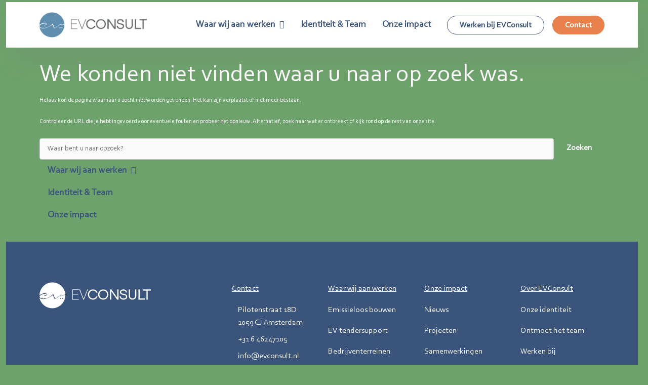

--- FILE ---
content_type: text/css
request_url: https://www.evconsult.nl/wp-content/cache/min/1/wp-content/themes/socialbrothers/dist/styles.css?ver=1764338188
body_size: 20221
content:
.container,.container-fluid,.container-lg,.container-md,.container-sm,.container-xl,.container-xxl{--bs-gutter-x:24px;--bs-gutter-y:0;margin-left:auto;margin-right:auto;padding-left:calc(var(--bs-gutter-x)*.5);padding-right:calc(var(--bs-gutter-x)*.5);width:100%}@media(min-width:576px){.container,.container-sm{max-width:540px}}@media(min-width:768px){.container,.container-md,.container-sm{max-width:720px}}@media(min-width:992px){.container,.container-lg,.container-md,.container-sm{max-width:960px}}@media(min-width:1200px){.container,.container-lg,.container-md,.container-sm,.container-xl{max-width:1140px}}@media(min-width:1400px){.container,.container-lg,.container-md,.container-sm,.container-xl,.container-xxl{max-width:1320px}}:root{--bs-breakpoint-xs:0;--bs-breakpoint-sm:576px;--bs-breakpoint-md:768px;--bs-breakpoint-lg:992px;--bs-breakpoint-xl:1200px;--bs-breakpoint-xxl:1400px}.gform_wrapper .gform_fields,.row{--bs-gutter-x:24px;--bs-gutter-y:0;display:flex;flex-wrap:wrap;margin-left:calc(var(--bs-gutter-x)*-.5);margin-right:calc(var(--bs-gutter-x)*-.5);margin-top:calc(var(--bs-gutter-y)*-1)}.gform_wrapper .gform_fields>*,.row>*{box-sizing:border-box;flex-shrink:0;margin-top:var(--bs-gutter-y);max-width:100%;padding-left:calc(var(--bs-gutter-x)*.5);padding-right:calc(var(--bs-gutter-x)*.5);width:100%}.col{flex:1 0 0%}.row-cols-auto>*{flex:0 0 auto;width:auto}.row-cols-1>*{flex:0 0 auto;width:100%}.row-cols-2>*{flex:0 0 auto;width:50%}.row-cols-3>*{flex:0 0 auto;width:33.33333333%}.row-cols-4>*{flex:0 0 auto;width:25%}.row-cols-5>*{flex:0 0 auto;width:20%}.row-cols-6>*{flex:0 0 auto;width:16.66666667%}.col-auto{flex:0 0 auto;width:auto}.col-1{flex:0 0 auto;width:8.33333333%}.col-2{flex:0 0 auto;width:16.66666667%}.col-3{flex:0 0 auto;width:25%}.col-4{flex:0 0 auto;width:33.33333333%}.col-5{flex:0 0 auto;width:41.66666667%}.col-6{flex:0 0 auto;width:50%}.col-7{flex:0 0 auto;width:58.33333333%}.col-8{flex:0 0 auto;width:66.66666667%}.col-9{flex:0 0 auto;width:75%}.col-10{flex:0 0 auto;width:83.33333333%}.col-11{flex:0 0 auto;width:91.66666667%}.col-12{flex:0 0 auto;width:100%}.offset-1{margin-left:8.33333333%}.offset-2{margin-left:16.66666667%}.offset-3{margin-left:25%}.offset-4{margin-left:33.33333333%}.offset-5{margin-left:41.66666667%}.offset-6{margin-left:50%}.offset-7{margin-left:58.33333333%}.offset-8{margin-left:66.66666667%}.offset-9{margin-left:75%}.offset-10{margin-left:83.33333333%}.offset-11{margin-left:91.66666667%}.g-0,.gx-0{--bs-gutter-x:0}.g-0,.gy-0{--bs-gutter-y:0}.g-1,.gx-1{--bs-gutter-x:0.25rem}.g-1,.gy-1{--bs-gutter-y:0.25rem}.g-2,.gx-2{--bs-gutter-x:0.5rem}.g-2,.gy-2{--bs-gutter-y:0.5rem}.g-3,.gx-3{--bs-gutter-x:1rem}.g-3,.gy-3{--bs-gutter-y:1rem}.g-4,.gx-4{--bs-gutter-x:1.5rem}.g-4,.gy-4{--bs-gutter-y:1.5rem}.g-5,.gx-5{--bs-gutter-x:3rem}.g-5,.gy-5{--bs-gutter-y:3rem}@media(min-width:576px){.col-sm{flex:1 0 0%}.row-cols-sm-auto>*{flex:0 0 auto;width:auto}.row-cols-sm-1>*{flex:0 0 auto;width:100%}.row-cols-sm-2>*{flex:0 0 auto;width:50%}.row-cols-sm-3>*{flex:0 0 auto;width:33.33333333%}.row-cols-sm-4>*{flex:0 0 auto;width:25%}.row-cols-sm-5>*{flex:0 0 auto;width:20%}.row-cols-sm-6>*{flex:0 0 auto;width:16.66666667%}.col-sm-auto{flex:0 0 auto;width:auto}.col-sm-1{flex:0 0 auto;width:8.33333333%}.col-sm-2{flex:0 0 auto;width:16.66666667%}.col-sm-3{flex:0 0 auto;width:25%}.col-sm-4{flex:0 0 auto;width:33.33333333%}.col-sm-5{flex:0 0 auto;width:41.66666667%}.col-sm-6{flex:0 0 auto;width:50%}.col-sm-7{flex:0 0 auto;width:58.33333333%}.col-sm-8{flex:0 0 auto;width:66.66666667%}.col-sm-9{flex:0 0 auto;width:75%}.col-sm-10{flex:0 0 auto;width:83.33333333%}.col-sm-11{flex:0 0 auto;width:91.66666667%}.col-sm-12{flex:0 0 auto;width:100%}.offset-sm-0{margin-left:0}.offset-sm-1{margin-left:8.33333333%}.offset-sm-2{margin-left:16.66666667%}.offset-sm-3{margin-left:25%}.offset-sm-4{margin-left:33.33333333%}.offset-sm-5{margin-left:41.66666667%}.offset-sm-6{margin-left:50%}.offset-sm-7{margin-left:58.33333333%}.offset-sm-8{margin-left:66.66666667%}.offset-sm-9{margin-left:75%}.offset-sm-10{margin-left:83.33333333%}.offset-sm-11{margin-left:91.66666667%}.g-sm-0,.gx-sm-0{--bs-gutter-x:0}.g-sm-0,.gy-sm-0{--bs-gutter-y:0}.g-sm-1,.gx-sm-1{--bs-gutter-x:0.25rem}.g-sm-1,.gy-sm-1{--bs-gutter-y:0.25rem}.g-sm-2,.gx-sm-2{--bs-gutter-x:0.5rem}.g-sm-2,.gy-sm-2{--bs-gutter-y:0.5rem}.g-sm-3,.gx-sm-3{--bs-gutter-x:1rem}.g-sm-3,.gy-sm-3{--bs-gutter-y:1rem}.g-sm-4,.gx-sm-4{--bs-gutter-x:1.5rem}.g-sm-4,.gy-sm-4{--bs-gutter-y:1.5rem}.g-sm-5,.gx-sm-5{--bs-gutter-x:3rem}.g-sm-5,.gy-sm-5{--bs-gutter-y:3rem}}@media(min-width:768px){.col-md{flex:1 0 0%}.row-cols-md-auto>*{flex:0 0 auto;width:auto}.row-cols-md-1>*{flex:0 0 auto;width:100%}.row-cols-md-2>*{flex:0 0 auto;width:50%}.row-cols-md-3>*{flex:0 0 auto;width:33.33333333%}.row-cols-md-4>*{flex:0 0 auto;width:25%}.row-cols-md-5>*{flex:0 0 auto;width:20%}.row-cols-md-6>*{flex:0 0 auto;width:16.66666667%}.col-md-auto{flex:0 0 auto;width:auto}.col-md-1{flex:0 0 auto;width:8.33333333%}.col-md-2{flex:0 0 auto;width:16.66666667%}.col-md-3{flex:0 0 auto;width:25%}.col-md-4{flex:0 0 auto;width:33.33333333%}.col-md-5{flex:0 0 auto;width:41.66666667%}.col-md-6{flex:0 0 auto;width:50%}.col-md-7{flex:0 0 auto;width:58.33333333%}.col-md-8{flex:0 0 auto;width:66.66666667%}.col-md-9{flex:0 0 auto;width:75%}.col-md-10{flex:0 0 auto;width:83.33333333%}.col-md-11{flex:0 0 auto;width:91.66666667%}.col-md-12{flex:0 0 auto;width:100%}.offset-md-0{margin-left:0}.offset-md-1{margin-left:8.33333333%}.offset-md-2{margin-left:16.66666667%}.offset-md-3{margin-left:25%}.offset-md-4{margin-left:33.33333333%}.offset-md-5{margin-left:41.66666667%}.offset-md-6{margin-left:50%}.offset-md-7{margin-left:58.33333333%}.offset-md-8{margin-left:66.66666667%}.offset-md-9{margin-left:75%}.offset-md-10{margin-left:83.33333333%}.offset-md-11{margin-left:91.66666667%}.g-md-0,.gx-md-0{--bs-gutter-x:0}.g-md-0,.gy-md-0{--bs-gutter-y:0}.g-md-1,.gx-md-1{--bs-gutter-x:0.25rem}.g-md-1,.gy-md-1{--bs-gutter-y:0.25rem}.g-md-2,.gx-md-2{--bs-gutter-x:0.5rem}.g-md-2,.gy-md-2{--bs-gutter-y:0.5rem}.g-md-3,.gx-md-3{--bs-gutter-x:1rem}.g-md-3,.gy-md-3{--bs-gutter-y:1rem}.g-md-4,.gx-md-4{--bs-gutter-x:1.5rem}.g-md-4,.gy-md-4{--bs-gutter-y:1.5rem}.g-md-5,.gx-md-5{--bs-gutter-x:3rem}.g-md-5,.gy-md-5{--bs-gutter-y:3rem}}@media(min-width:992px){.col-lg{flex:1 0 0%}.row-cols-lg-auto>*{flex:0 0 auto;width:auto}.row-cols-lg-1>*{flex:0 0 auto;width:100%}.row-cols-lg-2>*{flex:0 0 auto;width:50%}.row-cols-lg-3>*{flex:0 0 auto;width:33.33333333%}.row-cols-lg-4>*{flex:0 0 auto;width:25%}.row-cols-lg-5>*{flex:0 0 auto;width:20%}.row-cols-lg-6>*{flex:0 0 auto;width:16.66666667%}.col-lg-auto{flex:0 0 auto;width:auto}.col-lg-1{flex:0 0 auto;width:8.33333333%}.col-lg-2{flex:0 0 auto;width:16.66666667%}.col-lg-3{flex:0 0 auto;width:25%}.col-lg-4{flex:0 0 auto;width:33.33333333%}.col-lg-5{flex:0 0 auto;width:41.66666667%}.col-lg-6{flex:0 0 auto;width:50%}.col-lg-7{flex:0 0 auto;width:58.33333333%}.col-lg-8{flex:0 0 auto;width:66.66666667%}.col-lg-9{flex:0 0 auto;width:75%}.col-lg-10{flex:0 0 auto;width:83.33333333%}.col-lg-11{flex:0 0 auto;width:91.66666667%}.col-lg-12{flex:0 0 auto;width:100%}.offset-lg-0{margin-left:0}.offset-lg-1{margin-left:8.33333333%}.offset-lg-2{margin-left:16.66666667%}.offset-lg-3{margin-left:25%}.offset-lg-4{margin-left:33.33333333%}.offset-lg-5{margin-left:41.66666667%}.offset-lg-6{margin-left:50%}.offset-lg-7{margin-left:58.33333333%}.offset-lg-8{margin-left:66.66666667%}.offset-lg-9{margin-left:75%}.offset-lg-10{margin-left:83.33333333%}.offset-lg-11{margin-left:91.66666667%}.g-lg-0,.gx-lg-0{--bs-gutter-x:0}.g-lg-0,.gy-lg-0{--bs-gutter-y:0}.g-lg-1,.gx-lg-1{--bs-gutter-x:0.25rem}.g-lg-1,.gy-lg-1{--bs-gutter-y:0.25rem}.g-lg-2,.gx-lg-2{--bs-gutter-x:0.5rem}.g-lg-2,.gy-lg-2{--bs-gutter-y:0.5rem}.g-lg-3,.gx-lg-3{--bs-gutter-x:1rem}.g-lg-3,.gy-lg-3{--bs-gutter-y:1rem}.g-lg-4,.gx-lg-4{--bs-gutter-x:1.5rem}.g-lg-4,.gy-lg-4{--bs-gutter-y:1.5rem}.g-lg-5,.gx-lg-5{--bs-gutter-x:3rem}.g-lg-5,.gy-lg-5{--bs-gutter-y:3rem}}@media(min-width:1200px){.col-xl{flex:1 0 0%}.row-cols-xl-auto>*{flex:0 0 auto;width:auto}.row-cols-xl-1>*{flex:0 0 auto;width:100%}.row-cols-xl-2>*{flex:0 0 auto;width:50%}.row-cols-xl-3>*{flex:0 0 auto;width:33.33333333%}.row-cols-xl-4>*{flex:0 0 auto;width:25%}.row-cols-xl-5>*{flex:0 0 auto;width:20%}.row-cols-xl-6>*{flex:0 0 auto;width:16.66666667%}.col-xl-auto{flex:0 0 auto;width:auto}.col-xl-1{flex:0 0 auto;width:8.33333333%}.col-xl-2{flex:0 0 auto;width:16.66666667%}.col-xl-3{flex:0 0 auto;width:25%}.col-xl-4{flex:0 0 auto;width:33.33333333%}.col-xl-5{flex:0 0 auto;width:41.66666667%}.col-xl-6{flex:0 0 auto;width:50%}.col-xl-7{flex:0 0 auto;width:58.33333333%}.col-xl-8{flex:0 0 auto;width:66.66666667%}.col-xl-9{flex:0 0 auto;width:75%}.col-xl-10{flex:0 0 auto;width:83.33333333%}.col-xl-11{flex:0 0 auto;width:91.66666667%}.col-xl-12{flex:0 0 auto;width:100%}.offset-xl-0{margin-left:0}.offset-xl-1{margin-left:8.33333333%}.offset-xl-2{margin-left:16.66666667%}.offset-xl-3{margin-left:25%}.offset-xl-4{margin-left:33.33333333%}.offset-xl-5{margin-left:41.66666667%}.offset-xl-6{margin-left:50%}.offset-xl-7{margin-left:58.33333333%}.offset-xl-8{margin-left:66.66666667%}.offset-xl-9{margin-left:75%}.offset-xl-10{margin-left:83.33333333%}.offset-xl-11{margin-left:91.66666667%}.g-xl-0,.gx-xl-0{--bs-gutter-x:0}.g-xl-0,.gy-xl-0{--bs-gutter-y:0}.g-xl-1,.gx-xl-1{--bs-gutter-x:0.25rem}.g-xl-1,.gy-xl-1{--bs-gutter-y:0.25rem}.g-xl-2,.gx-xl-2{--bs-gutter-x:0.5rem}.g-xl-2,.gy-xl-2{--bs-gutter-y:0.5rem}.g-xl-3,.gx-xl-3{--bs-gutter-x:1rem}.g-xl-3,.gy-xl-3{--bs-gutter-y:1rem}.g-xl-4,.gx-xl-4{--bs-gutter-x:1.5rem}.g-xl-4,.gy-xl-4{--bs-gutter-y:1.5rem}.g-xl-5,.gx-xl-5{--bs-gutter-x:3rem}.g-xl-5,.gy-xl-5{--bs-gutter-y:3rem}}@media(min-width:1400px){.col-xxl{flex:1 0 0%}.row-cols-xxl-auto>*{flex:0 0 auto;width:auto}.row-cols-xxl-1>*{flex:0 0 auto;width:100%}.row-cols-xxl-2>*{flex:0 0 auto;width:50%}.row-cols-xxl-3>*{flex:0 0 auto;width:33.33333333%}.row-cols-xxl-4>*{flex:0 0 auto;width:25%}.row-cols-xxl-5>*{flex:0 0 auto;width:20%}.row-cols-xxl-6>*{flex:0 0 auto;width:16.66666667%}.col-xxl-auto{flex:0 0 auto;width:auto}.col-xxl-1{flex:0 0 auto;width:8.33333333%}.col-xxl-2{flex:0 0 auto;width:16.66666667%}.col-xxl-3{flex:0 0 auto;width:25%}.col-xxl-4{flex:0 0 auto;width:33.33333333%}.col-xxl-5{flex:0 0 auto;width:41.66666667%}.col-xxl-6{flex:0 0 auto;width:50%}.col-xxl-7{flex:0 0 auto;width:58.33333333%}.col-xxl-8{flex:0 0 auto;width:66.66666667%}.col-xxl-9{flex:0 0 auto;width:75%}.col-xxl-10{flex:0 0 auto;width:83.33333333%}.col-xxl-11{flex:0 0 auto;width:91.66666667%}.col-xxl-12{flex:0 0 auto;width:100%}.offset-xxl-0{margin-left:0}.offset-xxl-1{margin-left:8.33333333%}.offset-xxl-2{margin-left:16.66666667%}.offset-xxl-3{margin-left:25%}.offset-xxl-4{margin-left:33.33333333%}.offset-xxl-5{margin-left:41.66666667%}.offset-xxl-6{margin-left:50%}.offset-xxl-7{margin-left:58.33333333%}.offset-xxl-8{margin-left:66.66666667%}.offset-xxl-9{margin-left:75%}.offset-xxl-10{margin-left:83.33333333%}.offset-xxl-11{margin-left:91.66666667%}.g-xxl-0,.gx-xxl-0{--bs-gutter-x:0}.g-xxl-0,.gy-xxl-0{--bs-gutter-y:0}.g-xxl-1,.gx-xxl-1{--bs-gutter-x:0.25rem}.g-xxl-1,.gy-xxl-1{--bs-gutter-y:0.25rem}.g-xxl-2,.gx-xxl-2{--bs-gutter-x:0.5rem}.g-xxl-2,.gy-xxl-2{--bs-gutter-y:0.5rem}.g-xxl-3,.gx-xxl-3{--bs-gutter-x:1rem}.g-xxl-3,.gy-xxl-3{--bs-gutter-y:1rem}.g-xxl-4,.gx-xxl-4{--bs-gutter-x:1.5rem}.g-xxl-4,.gy-xxl-4{--bs-gutter-y:1.5rem}.g-xxl-5,.gx-xxl-5{--bs-gutter-x:3rem}.g-xxl-5,.gy-xxl-5{--bs-gutter-y:3rem}}.d-inline{display:inline!important}.d-inline-block{display:inline-block!important}.d-block{display:block!important}.d-grid{display:grid!important}.d-inline-grid{display:inline-grid!important}.d-table{display:table!important}.d-table-row{display:table-row!important}.d-table-cell{display:table-cell!important}.d-flex{display:flex!important}.d-inline-flex{display:inline-flex!important}.d-none{display:none!important}.flex-fill{flex:1 1 auto!important}.flex-row{flex-direction:row!important}.flex-column{flex-direction:column!important}.flex-row-reverse{flex-direction:row-reverse!important}.flex-column-reverse{flex-direction:column-reverse!important}.flex-grow-0{flex-grow:0!important}.flex-grow-1{flex-grow:1!important}.flex-shrink-0{flex-shrink:0!important}.flex-shrink-1{flex-shrink:1!important}.flex-wrap{flex-wrap:wrap!important}.flex-nowrap{flex-wrap:nowrap!important}.flex-wrap-reverse{flex-wrap:wrap-reverse!important}.justify-content-start{justify-content:flex-start!important}.justify-content-end{justify-content:flex-end!important}.justify-content-center{justify-content:center!important}.justify-content-between{justify-content:space-between!important}.justify-content-around{justify-content:space-around!important}.justify-content-evenly{justify-content:space-evenly!important}.align-items-start{align-items:flex-start!important}.align-items-end{align-items:flex-end!important}.align-items-center{align-items:center!important}.align-items-baseline{align-items:baseline!important}.align-items-stretch{align-items:stretch!important}.align-content-start{align-content:flex-start!important}.align-content-end{align-content:flex-end!important}.align-content-center{align-content:center!important}.align-content-between{align-content:space-between!important}.align-content-around{align-content:space-around!important}.align-content-stretch{align-content:stretch!important}.align-self-auto{align-self:auto!important}.align-self-start{align-self:flex-start!important}.align-self-end{align-self:flex-end!important}.align-self-center{align-self:center!important}.align-self-baseline{align-self:baseline!important}.align-self-stretch{align-self:stretch!important}.order-first{order:-1!important}.order-0{order:0!important}.order-1{order:1!important}.order-2{order:2!important}.order-3{order:3!important}.order-4{order:4!important}.order-5{order:5!important}.order-last{order:6!important}.m-0{margin:0!important}.m-1{margin:.25rem!important}.m-2{margin:.5rem!important}.m-3{margin:1rem!important}.m-4{margin:1.5rem!important}.m-5{margin:3rem!important}.m-auto{margin:auto!important}.mx-0{margin-left:0!important;margin-right:0!important}.mx-1{margin-left:.25rem!important;margin-right:.25rem!important}.mx-2{margin-left:.5rem!important;margin-right:.5rem!important}.mx-3{margin-left:1rem!important;margin-right:1rem!important}.mx-4{margin-left:1.5rem!important;margin-right:1.5rem!important}.mx-5{margin-left:3rem!important;margin-right:3rem!important}.mx-auto{margin-left:auto!important;margin-right:auto!important}.my-0{margin-bottom:0!important;margin-top:0!important}.my-1{margin-bottom:.25rem!important;margin-top:.25rem!important}.my-2{margin-bottom:.5rem!important;margin-top:.5rem!important}.my-3{margin-bottom:1rem!important;margin-top:1rem!important}.my-4{margin-bottom:1.5rem!important;margin-top:1.5rem!important}.my-5{margin-bottom:3rem!important;margin-top:3rem!important}.my-auto{margin-bottom:auto!important;margin-top:auto!important}.mt-0{margin-top:0!important}.mt-1{margin-top:.25rem!important}.mt-2{margin-top:.5rem!important}.mt-3{margin-top:1rem!important}.mt-4{margin-top:1.5rem!important}.mt-5{margin-top:3rem!important}.mt-auto{margin-top:auto!important}.me-0{margin-right:0!important}.me-1{margin-right:.25rem!important}.me-2{margin-right:.5rem!important}.me-3{margin-right:1rem!important}.me-4{margin-right:1.5rem!important}.me-5{margin-right:3rem!important}.me-auto{margin-right:auto!important}.mb-0{margin-bottom:0!important}.mb-1{margin-bottom:.25rem!important}.mb-2{margin-bottom:.5rem!important}.mb-3{margin-bottom:1rem!important}.mb-4{margin-bottom:1.5rem!important}.mb-5{margin-bottom:3rem!important}.mb-auto{margin-bottom:auto!important}.ms-0{margin-left:0!important}.ms-1{margin-left:.25rem!important}.ms-2{margin-left:.5rem!important}.ms-3{margin-left:1rem!important}.ms-4{margin-left:1.5rem!important}.ms-5{margin-left:3rem!important}.ms-auto{margin-left:auto!important}.p-0{padding:0!important}.p-1{padding:.25rem!important}.p-2{padding:.5rem!important}.p-3{padding:1rem!important}.p-4{padding:1.5rem!important}.p-5{padding:3rem!important}.px-0{padding-left:0!important;padding-right:0!important}.px-1{padding-left:.25rem!important;padding-right:.25rem!important}.px-2{padding-left:.5rem!important;padding-right:.5rem!important}.px-3{padding-left:1rem!important;padding-right:1rem!important}.px-4{padding-left:1.5rem!important;padding-right:1.5rem!important}.px-5{padding-left:3rem!important;padding-right:3rem!important}.py-0{padding-bottom:0!important;padding-top:0!important}.py-1{padding-bottom:.25rem!important;padding-top:.25rem!important}.py-2{padding-bottom:.5rem!important;padding-top:.5rem!important}.py-3{padding-bottom:1rem!important;padding-top:1rem!important}.py-4{padding-bottom:1.5rem!important;padding-top:1.5rem!important}.py-5{padding-bottom:3rem!important;padding-top:3rem!important}.pt-0{padding-top:0!important}.pt-1{padding-top:.25rem!important}.pt-2{padding-top:.5rem!important}.pt-3{padding-top:1rem!important}.pt-4{padding-top:1.5rem!important}.pt-5{padding-top:3rem!important}.pe-0{padding-right:0!important}.pe-1{padding-right:.25rem!important}.pe-2{padding-right:.5rem!important}.pe-3{padding-right:1rem!important}.pe-4{padding-right:1.5rem!important}.pe-5{padding-right:3rem!important}.pb-0{padding-bottom:0!important}.pb-1{padding-bottom:.25rem!important}.pb-2{padding-bottom:.5rem!important}.pb-3{padding-bottom:1rem!important}.pb-4{padding-bottom:1.5rem!important}.pb-5{padding-bottom:3rem!important}.ps-0{padding-left:0!important}.ps-1{padding-left:.25rem!important}.ps-2{padding-left:.5rem!important}.ps-3{padding-left:1rem!important}.ps-4{padding-left:1.5rem!important}.ps-5{padding-left:3rem!important}@media(min-width:576px){.d-sm-inline{display:inline!important}.d-sm-inline-block{display:inline-block!important}.d-sm-block{display:block!important}.d-sm-grid{display:grid!important}.d-sm-inline-grid{display:inline-grid!important}.d-sm-table{display:table!important}.d-sm-table-row{display:table-row!important}.d-sm-table-cell{display:table-cell!important}.d-sm-flex{display:flex!important}.d-sm-inline-flex{display:inline-flex!important}.d-sm-none{display:none!important}.flex-sm-fill{flex:1 1 auto!important}.flex-sm-row{flex-direction:row!important}.flex-sm-column{flex-direction:column!important}.flex-sm-row-reverse{flex-direction:row-reverse!important}.flex-sm-column-reverse{flex-direction:column-reverse!important}.flex-sm-grow-0{flex-grow:0!important}.flex-sm-grow-1{flex-grow:1!important}.flex-sm-shrink-0{flex-shrink:0!important}.flex-sm-shrink-1{flex-shrink:1!important}.flex-sm-wrap{flex-wrap:wrap!important}.flex-sm-nowrap{flex-wrap:nowrap!important}.flex-sm-wrap-reverse{flex-wrap:wrap-reverse!important}.justify-content-sm-start{justify-content:flex-start!important}.justify-content-sm-end{justify-content:flex-end!important}.justify-content-sm-center{justify-content:center!important}.justify-content-sm-between{justify-content:space-between!important}.justify-content-sm-around{justify-content:space-around!important}.justify-content-sm-evenly{justify-content:space-evenly!important}.align-items-sm-start{align-items:flex-start!important}.align-items-sm-end{align-items:flex-end!important}.align-items-sm-center{align-items:center!important}.align-items-sm-baseline{align-items:baseline!important}.align-items-sm-stretch{align-items:stretch!important}.align-content-sm-start{align-content:flex-start!important}.align-content-sm-end{align-content:flex-end!important}.align-content-sm-center{align-content:center!important}.align-content-sm-between{align-content:space-between!important}.align-content-sm-around{align-content:space-around!important}.align-content-sm-stretch{align-content:stretch!important}.align-self-sm-auto{align-self:auto!important}.align-self-sm-start{align-self:flex-start!important}.align-self-sm-end{align-self:flex-end!important}.align-self-sm-center{align-self:center!important}.align-self-sm-baseline{align-self:baseline!important}.align-self-sm-stretch{align-self:stretch!important}.order-sm-first{order:-1!important}.order-sm-0{order:0!important}.order-sm-1{order:1!important}.order-sm-2{order:2!important}.order-sm-3{order:3!important}.order-sm-4{order:4!important}.order-sm-5{order:5!important}.order-sm-last{order:6!important}.m-sm-0{margin:0!important}.m-sm-1{margin:.25rem!important}.m-sm-2{margin:.5rem!important}.m-sm-3{margin:1rem!important}.m-sm-4{margin:1.5rem!important}.m-sm-5{margin:3rem!important}.m-sm-auto{margin:auto!important}.mx-sm-0{margin-left:0!important;margin-right:0!important}.mx-sm-1{margin-left:.25rem!important;margin-right:.25rem!important}.mx-sm-2{margin-left:.5rem!important;margin-right:.5rem!important}.mx-sm-3{margin-left:1rem!important;margin-right:1rem!important}.mx-sm-4{margin-left:1.5rem!important;margin-right:1.5rem!important}.mx-sm-5{margin-left:3rem!important;margin-right:3rem!important}.mx-sm-auto{margin-left:auto!important;margin-right:auto!important}.my-sm-0{margin-bottom:0!important;margin-top:0!important}.my-sm-1{margin-bottom:.25rem!important;margin-top:.25rem!important}.my-sm-2{margin-bottom:.5rem!important;margin-top:.5rem!important}.my-sm-3{margin-bottom:1rem!important;margin-top:1rem!important}.my-sm-4{margin-bottom:1.5rem!important;margin-top:1.5rem!important}.my-sm-5{margin-bottom:3rem!important;margin-top:3rem!important}.my-sm-auto{margin-bottom:auto!important;margin-top:auto!important}.mt-sm-0{margin-top:0!important}.mt-sm-1{margin-top:.25rem!important}.mt-sm-2{margin-top:.5rem!important}.mt-sm-3{margin-top:1rem!important}.mt-sm-4{margin-top:1.5rem!important}.mt-sm-5{margin-top:3rem!important}.mt-sm-auto{margin-top:auto!important}.me-sm-0{margin-right:0!important}.me-sm-1{margin-right:.25rem!important}.me-sm-2{margin-right:.5rem!important}.me-sm-3{margin-right:1rem!important}.me-sm-4{margin-right:1.5rem!important}.me-sm-5{margin-right:3rem!important}.me-sm-auto{margin-right:auto!important}.mb-sm-0{margin-bottom:0!important}.mb-sm-1{margin-bottom:.25rem!important}.mb-sm-2{margin-bottom:.5rem!important}.mb-sm-3{margin-bottom:1rem!important}.mb-sm-4{margin-bottom:1.5rem!important}.mb-sm-5{margin-bottom:3rem!important}.mb-sm-auto{margin-bottom:auto!important}.ms-sm-0{margin-left:0!important}.ms-sm-1{margin-left:.25rem!important}.ms-sm-2{margin-left:.5rem!important}.ms-sm-3{margin-left:1rem!important}.ms-sm-4{margin-left:1.5rem!important}.ms-sm-5{margin-left:3rem!important}.ms-sm-auto{margin-left:auto!important}.p-sm-0{padding:0!important}.p-sm-1{padding:.25rem!important}.p-sm-2{padding:.5rem!important}.p-sm-3{padding:1rem!important}.p-sm-4{padding:1.5rem!important}.p-sm-5{padding:3rem!important}.px-sm-0{padding-left:0!important;padding-right:0!important}.px-sm-1{padding-left:.25rem!important;padding-right:.25rem!important}.px-sm-2{padding-left:.5rem!important;padding-right:.5rem!important}.px-sm-3{padding-left:1rem!important;padding-right:1rem!important}.px-sm-4{padding-left:1.5rem!important;padding-right:1.5rem!important}.px-sm-5{padding-left:3rem!important;padding-right:3rem!important}.py-sm-0{padding-bottom:0!important;padding-top:0!important}.py-sm-1{padding-bottom:.25rem!important;padding-top:.25rem!important}.py-sm-2{padding-bottom:.5rem!important;padding-top:.5rem!important}.py-sm-3{padding-bottom:1rem!important;padding-top:1rem!important}.py-sm-4{padding-bottom:1.5rem!important;padding-top:1.5rem!important}.py-sm-5{padding-bottom:3rem!important;padding-top:3rem!important}.pt-sm-0{padding-top:0!important}.pt-sm-1{padding-top:.25rem!important}.pt-sm-2{padding-top:.5rem!important}.pt-sm-3{padding-top:1rem!important}.pt-sm-4{padding-top:1.5rem!important}.pt-sm-5{padding-top:3rem!important}.pe-sm-0{padding-right:0!important}.pe-sm-1{padding-right:.25rem!important}.pe-sm-2{padding-right:.5rem!important}.pe-sm-3{padding-right:1rem!important}.pe-sm-4{padding-right:1.5rem!important}.pe-sm-5{padding-right:3rem!important}.pb-sm-0{padding-bottom:0!important}.pb-sm-1{padding-bottom:.25rem!important}.pb-sm-2{padding-bottom:.5rem!important}.pb-sm-3{padding-bottom:1rem!important}.pb-sm-4{padding-bottom:1.5rem!important}.pb-sm-5{padding-bottom:3rem!important}.ps-sm-0{padding-left:0!important}.ps-sm-1{padding-left:.25rem!important}.ps-sm-2{padding-left:.5rem!important}.ps-sm-3{padding-left:1rem!important}.ps-sm-4{padding-left:1.5rem!important}.ps-sm-5{padding-left:3rem!important}}@media(min-width:768px){.d-md-inline{display:inline!important}.d-md-inline-block{display:inline-block!important}.d-md-block{display:block!important}.d-md-grid{display:grid!important}.d-md-inline-grid{display:inline-grid!important}.d-md-table{display:table!important}.d-md-table-row{display:table-row!important}.d-md-table-cell{display:table-cell!important}.d-md-flex{display:flex!important}.d-md-inline-flex{display:inline-flex!important}.d-md-none{display:none!important}.flex-md-fill{flex:1 1 auto!important}.flex-md-row{flex-direction:row!important}.flex-md-column{flex-direction:column!important}.flex-md-row-reverse{flex-direction:row-reverse!important}.flex-md-column-reverse{flex-direction:column-reverse!important}.flex-md-grow-0{flex-grow:0!important}.flex-md-grow-1{flex-grow:1!important}.flex-md-shrink-0{flex-shrink:0!important}.flex-md-shrink-1{flex-shrink:1!important}.flex-md-wrap{flex-wrap:wrap!important}.flex-md-nowrap{flex-wrap:nowrap!important}.flex-md-wrap-reverse{flex-wrap:wrap-reverse!important}.justify-content-md-start{justify-content:flex-start!important}.justify-content-md-end{justify-content:flex-end!important}.justify-content-md-center{justify-content:center!important}.justify-content-md-between{justify-content:space-between!important}.justify-content-md-around{justify-content:space-around!important}.justify-content-md-evenly{justify-content:space-evenly!important}.align-items-md-start{align-items:flex-start!important}.align-items-md-end{align-items:flex-end!important}.align-items-md-center{align-items:center!important}.align-items-md-baseline{align-items:baseline!important}.align-items-md-stretch{align-items:stretch!important}.align-content-md-start{align-content:flex-start!important}.align-content-md-end{align-content:flex-end!important}.align-content-md-center{align-content:center!important}.align-content-md-between{align-content:space-between!important}.align-content-md-around{align-content:space-around!important}.align-content-md-stretch{align-content:stretch!important}.align-self-md-auto{align-self:auto!important}.align-self-md-start{align-self:flex-start!important}.align-self-md-end{align-self:flex-end!important}.align-self-md-center{align-self:center!important}.align-self-md-baseline{align-self:baseline!important}.align-self-md-stretch{align-self:stretch!important}.order-md-first{order:-1!important}.order-md-0{order:0!important}.order-md-1{order:1!important}.order-md-2{order:2!important}.order-md-3{order:3!important}.order-md-4{order:4!important}.order-md-5{order:5!important}.order-md-last{order:6!important}.m-md-0{margin:0!important}.m-md-1{margin:.25rem!important}.m-md-2{margin:.5rem!important}.m-md-3{margin:1rem!important}.m-md-4{margin:1.5rem!important}.m-md-5{margin:3rem!important}.m-md-auto{margin:auto!important}.mx-md-0{margin-left:0!important;margin-right:0!important}.mx-md-1{margin-left:.25rem!important;margin-right:.25rem!important}.mx-md-2{margin-left:.5rem!important;margin-right:.5rem!important}.mx-md-3{margin-left:1rem!important;margin-right:1rem!important}.mx-md-4{margin-left:1.5rem!important;margin-right:1.5rem!important}.mx-md-5{margin-left:3rem!important;margin-right:3rem!important}.mx-md-auto{margin-left:auto!important;margin-right:auto!important}.my-md-0{margin-bottom:0!important;margin-top:0!important}.my-md-1{margin-bottom:.25rem!important;margin-top:.25rem!important}.my-md-2{margin-bottom:.5rem!important;margin-top:.5rem!important}.my-md-3{margin-bottom:1rem!important;margin-top:1rem!important}.my-md-4{margin-bottom:1.5rem!important;margin-top:1.5rem!important}.my-md-5{margin-bottom:3rem!important;margin-top:3rem!important}.my-md-auto{margin-bottom:auto!important;margin-top:auto!important}.mt-md-0{margin-top:0!important}.mt-md-1{margin-top:.25rem!important}.mt-md-2{margin-top:.5rem!important}.mt-md-3{margin-top:1rem!important}.mt-md-4{margin-top:1.5rem!important}.mt-md-5{margin-top:3rem!important}.mt-md-auto{margin-top:auto!important}.me-md-0{margin-right:0!important}.me-md-1{margin-right:.25rem!important}.me-md-2{margin-right:.5rem!important}.me-md-3{margin-right:1rem!important}.me-md-4{margin-right:1.5rem!important}.me-md-5{margin-right:3rem!important}.me-md-auto{margin-right:auto!important}.mb-md-0{margin-bottom:0!important}.mb-md-1{margin-bottom:.25rem!important}.mb-md-2{margin-bottom:.5rem!important}.mb-md-3{margin-bottom:1rem!important}.mb-md-4{margin-bottom:1.5rem!important}.mb-md-5{margin-bottom:3rem!important}.mb-md-auto{margin-bottom:auto!important}.ms-md-0{margin-left:0!important}.ms-md-1{margin-left:.25rem!important}.ms-md-2{margin-left:.5rem!important}.ms-md-3{margin-left:1rem!important}.ms-md-4{margin-left:1.5rem!important}.ms-md-5{margin-left:3rem!important}.ms-md-auto{margin-left:auto!important}.p-md-0{padding:0!important}.p-md-1{padding:.25rem!important}.p-md-2{padding:.5rem!important}.p-md-3{padding:1rem!important}.p-md-4{padding:1.5rem!important}.p-md-5{padding:3rem!important}.px-md-0{padding-left:0!important;padding-right:0!important}.px-md-1{padding-left:.25rem!important;padding-right:.25rem!important}.px-md-2{padding-left:.5rem!important;padding-right:.5rem!important}.px-md-3{padding-left:1rem!important;padding-right:1rem!important}.px-md-4{padding-left:1.5rem!important;padding-right:1.5rem!important}.px-md-5{padding-left:3rem!important;padding-right:3rem!important}.py-md-0{padding-bottom:0!important;padding-top:0!important}.py-md-1{padding-bottom:.25rem!important;padding-top:.25rem!important}.py-md-2{padding-bottom:.5rem!important;padding-top:.5rem!important}.py-md-3{padding-bottom:1rem!important;padding-top:1rem!important}.py-md-4{padding-bottom:1.5rem!important;padding-top:1.5rem!important}.py-md-5{padding-bottom:3rem!important;padding-top:3rem!important}.pt-md-0{padding-top:0!important}.pt-md-1{padding-top:.25rem!important}.pt-md-2{padding-top:.5rem!important}.pt-md-3{padding-top:1rem!important}.pt-md-4{padding-top:1.5rem!important}.pt-md-5{padding-top:3rem!important}.pe-md-0{padding-right:0!important}.pe-md-1{padding-right:.25rem!important}.pe-md-2{padding-right:.5rem!important}.pe-md-3{padding-right:1rem!important}.pe-md-4{padding-right:1.5rem!important}.pe-md-5{padding-right:3rem!important}.pb-md-0{padding-bottom:0!important}.pb-md-1{padding-bottom:.25rem!important}.pb-md-2{padding-bottom:.5rem!important}.pb-md-3{padding-bottom:1rem!important}.pb-md-4{padding-bottom:1.5rem!important}.pb-md-5{padding-bottom:3rem!important}.ps-md-0{padding-left:0!important}.ps-md-1{padding-left:.25rem!important}.ps-md-2{padding-left:.5rem!important}.ps-md-3{padding-left:1rem!important}.ps-md-4{padding-left:1.5rem!important}.ps-md-5{padding-left:3rem!important}}@media(min-width:992px){.d-lg-inline{display:inline!important}.d-lg-inline-block{display:inline-block!important}.d-lg-block{display:block!important}.d-lg-grid{display:grid!important}.d-lg-inline-grid{display:inline-grid!important}.d-lg-table{display:table!important}.d-lg-table-row{display:table-row!important}.d-lg-table-cell{display:table-cell!important}.d-lg-flex{display:flex!important}.d-lg-inline-flex{display:inline-flex!important}.d-lg-none{display:none!important}.flex-lg-fill{flex:1 1 auto!important}.flex-lg-row{flex-direction:row!important}.flex-lg-column{flex-direction:column!important}.flex-lg-row-reverse{flex-direction:row-reverse!important}.flex-lg-column-reverse{flex-direction:column-reverse!important}.flex-lg-grow-0{flex-grow:0!important}.flex-lg-grow-1{flex-grow:1!important}.flex-lg-shrink-0{flex-shrink:0!important}.flex-lg-shrink-1{flex-shrink:1!important}.flex-lg-wrap{flex-wrap:wrap!important}.flex-lg-nowrap{flex-wrap:nowrap!important}.flex-lg-wrap-reverse{flex-wrap:wrap-reverse!important}.justify-content-lg-start{justify-content:flex-start!important}.justify-content-lg-end{justify-content:flex-end!important}.justify-content-lg-center{justify-content:center!important}.justify-content-lg-between{justify-content:space-between!important}.justify-content-lg-around{justify-content:space-around!important}.justify-content-lg-evenly{justify-content:space-evenly!important}.align-items-lg-start{align-items:flex-start!important}.align-items-lg-end{align-items:flex-end!important}.align-items-lg-center{align-items:center!important}.align-items-lg-baseline{align-items:baseline!important}.align-items-lg-stretch{align-items:stretch!important}.align-content-lg-start{align-content:flex-start!important}.align-content-lg-end{align-content:flex-end!important}.align-content-lg-center{align-content:center!important}.align-content-lg-between{align-content:space-between!important}.align-content-lg-around{align-content:space-around!important}.align-content-lg-stretch{align-content:stretch!important}.align-self-lg-auto{align-self:auto!important}.align-self-lg-start{align-self:flex-start!important}.align-self-lg-end{align-self:flex-end!important}.align-self-lg-center{align-self:center!important}.align-self-lg-baseline{align-self:baseline!important}.align-self-lg-stretch{align-self:stretch!important}.order-lg-first{order:-1!important}.order-lg-0{order:0!important}.order-lg-1{order:1!important}.order-lg-2{order:2!important}.order-lg-3{order:3!important}.order-lg-4{order:4!important}.order-lg-5{order:5!important}.order-lg-last{order:6!important}.m-lg-0{margin:0!important}.m-lg-1{margin:.25rem!important}.m-lg-2{margin:.5rem!important}.m-lg-3{margin:1rem!important}.m-lg-4{margin:1.5rem!important}.m-lg-5{margin:3rem!important}.m-lg-auto{margin:auto!important}.mx-lg-0{margin-left:0!important;margin-right:0!important}.mx-lg-1{margin-left:.25rem!important;margin-right:.25rem!important}.mx-lg-2{margin-left:.5rem!important;margin-right:.5rem!important}.mx-lg-3{margin-left:1rem!important;margin-right:1rem!important}.mx-lg-4{margin-left:1.5rem!important;margin-right:1.5rem!important}.mx-lg-5{margin-left:3rem!important;margin-right:3rem!important}.mx-lg-auto{margin-left:auto!important;margin-right:auto!important}.my-lg-0{margin-bottom:0!important;margin-top:0!important}.my-lg-1{margin-bottom:.25rem!important;margin-top:.25rem!important}.my-lg-2{margin-bottom:.5rem!important;margin-top:.5rem!important}.my-lg-3{margin-bottom:1rem!important;margin-top:1rem!important}.my-lg-4{margin-bottom:1.5rem!important;margin-top:1.5rem!important}.my-lg-5{margin-bottom:3rem!important;margin-top:3rem!important}.my-lg-auto{margin-bottom:auto!important;margin-top:auto!important}.mt-lg-0{margin-top:0!important}.mt-lg-1{margin-top:.25rem!important}.mt-lg-2{margin-top:.5rem!important}.mt-lg-3{margin-top:1rem!important}.mt-lg-4{margin-top:1.5rem!important}.mt-lg-5{margin-top:3rem!important}.mt-lg-auto{margin-top:auto!important}.me-lg-0{margin-right:0!important}.me-lg-1{margin-right:.25rem!important}.me-lg-2{margin-right:.5rem!important}.me-lg-3{margin-right:1rem!important}.me-lg-4{margin-right:1.5rem!important}.me-lg-5{margin-right:3rem!important}.me-lg-auto{margin-right:auto!important}.mb-lg-0{margin-bottom:0!important}.mb-lg-1{margin-bottom:.25rem!important}.mb-lg-2{margin-bottom:.5rem!important}.mb-lg-3{margin-bottom:1rem!important}.mb-lg-4{margin-bottom:1.5rem!important}.mb-lg-5{margin-bottom:3rem!important}.mb-lg-auto{margin-bottom:auto!important}.ms-lg-0{margin-left:0!important}.ms-lg-1{margin-left:.25rem!important}.ms-lg-2{margin-left:.5rem!important}.ms-lg-3{margin-left:1rem!important}.ms-lg-4{margin-left:1.5rem!important}.ms-lg-5{margin-left:3rem!important}.ms-lg-auto{margin-left:auto!important}.p-lg-0{padding:0!important}.p-lg-1{padding:.25rem!important}.p-lg-2{padding:.5rem!important}.p-lg-3{padding:1rem!important}.p-lg-4{padding:1.5rem!important}.p-lg-5{padding:3rem!important}.px-lg-0{padding-left:0!important;padding-right:0!important}.px-lg-1{padding-left:.25rem!important;padding-right:.25rem!important}.px-lg-2{padding-left:.5rem!important;padding-right:.5rem!important}.px-lg-3{padding-left:1rem!important;padding-right:1rem!important}.px-lg-4{padding-left:1.5rem!important;padding-right:1.5rem!important}.px-lg-5{padding-left:3rem!important;padding-right:3rem!important}.py-lg-0{padding-bottom:0!important;padding-top:0!important}.py-lg-1{padding-bottom:.25rem!important;padding-top:.25rem!important}.py-lg-2{padding-bottom:.5rem!important;padding-top:.5rem!important}.py-lg-3{padding-bottom:1rem!important;padding-top:1rem!important}.py-lg-4{padding-bottom:1.5rem!important;padding-top:1.5rem!important}.py-lg-5{padding-bottom:3rem!important;padding-top:3rem!important}.pt-lg-0{padding-top:0!important}.pt-lg-1{padding-top:.25rem!important}.pt-lg-2{padding-top:.5rem!important}.pt-lg-3{padding-top:1rem!important}.pt-lg-4{padding-top:1.5rem!important}.pt-lg-5{padding-top:3rem!important}.pe-lg-0{padding-right:0!important}.pe-lg-1{padding-right:.25rem!important}.pe-lg-2{padding-right:.5rem!important}.pe-lg-3{padding-right:1rem!important}.pe-lg-4{padding-right:1.5rem!important}.pe-lg-5{padding-right:3rem!important}.pb-lg-0{padding-bottom:0!important}.pb-lg-1{padding-bottom:.25rem!important}.pb-lg-2{padding-bottom:.5rem!important}.pb-lg-3{padding-bottom:1rem!important}.pb-lg-4{padding-bottom:1.5rem!important}.pb-lg-5{padding-bottom:3rem!important}.ps-lg-0{padding-left:0!important}.ps-lg-1{padding-left:.25rem!important}.ps-lg-2{padding-left:.5rem!important}.ps-lg-3{padding-left:1rem!important}.ps-lg-4{padding-left:1.5rem!important}.ps-lg-5{padding-left:3rem!important}}@media(min-width:1200px){.d-xl-inline{display:inline!important}.d-xl-inline-block{display:inline-block!important}.d-xl-block{display:block!important}.d-xl-grid{display:grid!important}.d-xl-inline-grid{display:inline-grid!important}.d-xl-table{display:table!important}.d-xl-table-row{display:table-row!important}.d-xl-table-cell{display:table-cell!important}.d-xl-flex{display:flex!important}.d-xl-inline-flex{display:inline-flex!important}.d-xl-none{display:none!important}.flex-xl-fill{flex:1 1 auto!important}.flex-xl-row{flex-direction:row!important}.flex-xl-column{flex-direction:column!important}.flex-xl-row-reverse{flex-direction:row-reverse!important}.flex-xl-column-reverse{flex-direction:column-reverse!important}.flex-xl-grow-0{flex-grow:0!important}.flex-xl-grow-1{flex-grow:1!important}.flex-xl-shrink-0{flex-shrink:0!important}.flex-xl-shrink-1{flex-shrink:1!important}.flex-xl-wrap{flex-wrap:wrap!important}.flex-xl-nowrap{flex-wrap:nowrap!important}.flex-xl-wrap-reverse{flex-wrap:wrap-reverse!important}.justify-content-xl-start{justify-content:flex-start!important}.justify-content-xl-end{justify-content:flex-end!important}.justify-content-xl-center{justify-content:center!important}.justify-content-xl-between{justify-content:space-between!important}.justify-content-xl-around{justify-content:space-around!important}.justify-content-xl-evenly{justify-content:space-evenly!important}.align-items-xl-start{align-items:flex-start!important}.align-items-xl-end{align-items:flex-end!important}.align-items-xl-center{align-items:center!important}.align-items-xl-baseline{align-items:baseline!important}.align-items-xl-stretch{align-items:stretch!important}.align-content-xl-start{align-content:flex-start!important}.align-content-xl-end{align-content:flex-end!important}.align-content-xl-center{align-content:center!important}.align-content-xl-between{align-content:space-between!important}.align-content-xl-around{align-content:space-around!important}.align-content-xl-stretch{align-content:stretch!important}.align-self-xl-auto{align-self:auto!important}.align-self-xl-start{align-self:flex-start!important}.align-self-xl-end{align-self:flex-end!important}.align-self-xl-center{align-self:center!important}.align-self-xl-baseline{align-self:baseline!important}.align-self-xl-stretch{align-self:stretch!important}.order-xl-first{order:-1!important}.order-xl-0{order:0!important}.order-xl-1{order:1!important}.order-xl-2{order:2!important}.order-xl-3{order:3!important}.order-xl-4{order:4!important}.order-xl-5{order:5!important}.order-xl-last{order:6!important}.m-xl-0{margin:0!important}.m-xl-1{margin:.25rem!important}.m-xl-2{margin:.5rem!important}.m-xl-3{margin:1rem!important}.m-xl-4{margin:1.5rem!important}.m-xl-5{margin:3rem!important}.m-xl-auto{margin:auto!important}.mx-xl-0{margin-left:0!important;margin-right:0!important}.mx-xl-1{margin-left:.25rem!important;margin-right:.25rem!important}.mx-xl-2{margin-left:.5rem!important;margin-right:.5rem!important}.mx-xl-3{margin-left:1rem!important;margin-right:1rem!important}.mx-xl-4{margin-left:1.5rem!important;margin-right:1.5rem!important}.mx-xl-5{margin-left:3rem!important;margin-right:3rem!important}.mx-xl-auto{margin-left:auto!important;margin-right:auto!important}.my-xl-0{margin-bottom:0!important;margin-top:0!important}.my-xl-1{margin-bottom:.25rem!important;margin-top:.25rem!important}.my-xl-2{margin-bottom:.5rem!important;margin-top:.5rem!important}.my-xl-3{margin-bottom:1rem!important;margin-top:1rem!important}.my-xl-4{margin-bottom:1.5rem!important;margin-top:1.5rem!important}.my-xl-5{margin-bottom:3rem!important;margin-top:3rem!important}.my-xl-auto{margin-bottom:auto!important;margin-top:auto!important}.mt-xl-0{margin-top:0!important}.mt-xl-1{margin-top:.25rem!important}.mt-xl-2{margin-top:.5rem!important}.mt-xl-3{margin-top:1rem!important}.mt-xl-4{margin-top:1.5rem!important}.mt-xl-5{margin-top:3rem!important}.mt-xl-auto{margin-top:auto!important}.me-xl-0{margin-right:0!important}.me-xl-1{margin-right:.25rem!important}.me-xl-2{margin-right:.5rem!important}.me-xl-3{margin-right:1rem!important}.me-xl-4{margin-right:1.5rem!important}.me-xl-5{margin-right:3rem!important}.me-xl-auto{margin-right:auto!important}.mb-xl-0{margin-bottom:0!important}.mb-xl-1{margin-bottom:.25rem!important}.mb-xl-2{margin-bottom:.5rem!important}.mb-xl-3{margin-bottom:1rem!important}.mb-xl-4{margin-bottom:1.5rem!important}.mb-xl-5{margin-bottom:3rem!important}.mb-xl-auto{margin-bottom:auto!important}.ms-xl-0{margin-left:0!important}.ms-xl-1{margin-left:.25rem!important}.ms-xl-2{margin-left:.5rem!important}.ms-xl-3{margin-left:1rem!important}.ms-xl-4{margin-left:1.5rem!important}.ms-xl-5{margin-left:3rem!important}.ms-xl-auto{margin-left:auto!important}.p-xl-0{padding:0!important}.p-xl-1{padding:.25rem!important}.p-xl-2{padding:.5rem!important}.p-xl-3{padding:1rem!important}.p-xl-4{padding:1.5rem!important}.p-xl-5{padding:3rem!important}.px-xl-0{padding-left:0!important;padding-right:0!important}.px-xl-1{padding-left:.25rem!important;padding-right:.25rem!important}.px-xl-2{padding-left:.5rem!important;padding-right:.5rem!important}.px-xl-3{padding-left:1rem!important;padding-right:1rem!important}.px-xl-4{padding-left:1.5rem!important;padding-right:1.5rem!important}.px-xl-5{padding-left:3rem!important;padding-right:3rem!important}.py-xl-0{padding-bottom:0!important;padding-top:0!important}.py-xl-1{padding-bottom:.25rem!important;padding-top:.25rem!important}.py-xl-2{padding-bottom:.5rem!important;padding-top:.5rem!important}.py-xl-3{padding-bottom:1rem!important;padding-top:1rem!important}.py-xl-4{padding-bottom:1.5rem!important;padding-top:1.5rem!important}.py-xl-5{padding-bottom:3rem!important;padding-top:3rem!important}.pt-xl-0{padding-top:0!important}.pt-xl-1{padding-top:.25rem!important}.pt-xl-2{padding-top:.5rem!important}.pt-xl-3{padding-top:1rem!important}.pt-xl-4{padding-top:1.5rem!important}.pt-xl-5{padding-top:3rem!important}.pe-xl-0{padding-right:0!important}.pe-xl-1{padding-right:.25rem!important}.pe-xl-2{padding-right:.5rem!important}.pe-xl-3{padding-right:1rem!important}.pe-xl-4{padding-right:1.5rem!important}.pe-xl-5{padding-right:3rem!important}.pb-xl-0{padding-bottom:0!important}.pb-xl-1{padding-bottom:.25rem!important}.pb-xl-2{padding-bottom:.5rem!important}.pb-xl-3{padding-bottom:1rem!important}.pb-xl-4{padding-bottom:1.5rem!important}.pb-xl-5{padding-bottom:3rem!important}.ps-xl-0{padding-left:0!important}.ps-xl-1{padding-left:.25rem!important}.ps-xl-2{padding-left:.5rem!important}.ps-xl-3{padding-left:1rem!important}.ps-xl-4{padding-left:1.5rem!important}.ps-xl-5{padding-left:3rem!important}}@media(min-width:1400px){.d-xxl-inline{display:inline!important}.d-xxl-inline-block{display:inline-block!important}.d-xxl-block{display:block!important}.d-xxl-grid{display:grid!important}.d-xxl-inline-grid{display:inline-grid!important}.d-xxl-table{display:table!important}.d-xxl-table-row{display:table-row!important}.d-xxl-table-cell{display:table-cell!important}.d-xxl-flex{display:flex!important}.d-xxl-inline-flex{display:inline-flex!important}.d-xxl-none{display:none!important}.flex-xxl-fill{flex:1 1 auto!important}.flex-xxl-row{flex-direction:row!important}.flex-xxl-column{flex-direction:column!important}.flex-xxl-row-reverse{flex-direction:row-reverse!important}.flex-xxl-column-reverse{flex-direction:column-reverse!important}.flex-xxl-grow-0{flex-grow:0!important}.flex-xxl-grow-1{flex-grow:1!important}.flex-xxl-shrink-0{flex-shrink:0!important}.flex-xxl-shrink-1{flex-shrink:1!important}.flex-xxl-wrap{flex-wrap:wrap!important}.flex-xxl-nowrap{flex-wrap:nowrap!important}.flex-xxl-wrap-reverse{flex-wrap:wrap-reverse!important}.justify-content-xxl-start{justify-content:flex-start!important}.justify-content-xxl-end{justify-content:flex-end!important}.justify-content-xxl-center{justify-content:center!important}.justify-content-xxl-between{justify-content:space-between!important}.justify-content-xxl-around{justify-content:space-around!important}.justify-content-xxl-evenly{justify-content:space-evenly!important}.align-items-xxl-start{align-items:flex-start!important}.align-items-xxl-end{align-items:flex-end!important}.align-items-xxl-center{align-items:center!important}.align-items-xxl-baseline{align-items:baseline!important}.align-items-xxl-stretch{align-items:stretch!important}.align-content-xxl-start{align-content:flex-start!important}.align-content-xxl-end{align-content:flex-end!important}.align-content-xxl-center{align-content:center!important}.align-content-xxl-between{align-content:space-between!important}.align-content-xxl-around{align-content:space-around!important}.align-content-xxl-stretch{align-content:stretch!important}.align-self-xxl-auto{align-self:auto!important}.align-self-xxl-start{align-self:flex-start!important}.align-self-xxl-end{align-self:flex-end!important}.align-self-xxl-center{align-self:center!important}.align-self-xxl-baseline{align-self:baseline!important}.align-self-xxl-stretch{align-self:stretch!important}.order-xxl-first{order:-1!important}.order-xxl-0{order:0!important}.order-xxl-1{order:1!important}.order-xxl-2{order:2!important}.order-xxl-3{order:3!important}.order-xxl-4{order:4!important}.order-xxl-5{order:5!important}.order-xxl-last{order:6!important}.m-xxl-0{margin:0!important}.m-xxl-1{margin:.25rem!important}.m-xxl-2{margin:.5rem!important}.m-xxl-3{margin:1rem!important}.m-xxl-4{margin:1.5rem!important}.m-xxl-5{margin:3rem!important}.m-xxl-auto{margin:auto!important}.mx-xxl-0{margin-left:0!important;margin-right:0!important}.mx-xxl-1{margin-left:.25rem!important;margin-right:.25rem!important}.mx-xxl-2{margin-left:.5rem!important;margin-right:.5rem!important}.mx-xxl-3{margin-left:1rem!important;margin-right:1rem!important}.mx-xxl-4{margin-left:1.5rem!important;margin-right:1.5rem!important}.mx-xxl-5{margin-left:3rem!important;margin-right:3rem!important}.mx-xxl-auto{margin-left:auto!important;margin-right:auto!important}.my-xxl-0{margin-bottom:0!important;margin-top:0!important}.my-xxl-1{margin-bottom:.25rem!important;margin-top:.25rem!important}.my-xxl-2{margin-bottom:.5rem!important;margin-top:.5rem!important}.my-xxl-3{margin-bottom:1rem!important;margin-top:1rem!important}.my-xxl-4{margin-bottom:1.5rem!important;margin-top:1.5rem!important}.my-xxl-5{margin-bottom:3rem!important;margin-top:3rem!important}.my-xxl-auto{margin-bottom:auto!important;margin-top:auto!important}.mt-xxl-0{margin-top:0!important}.mt-xxl-1{margin-top:.25rem!important}.mt-xxl-2{margin-top:.5rem!important}.mt-xxl-3{margin-top:1rem!important}.mt-xxl-4{margin-top:1.5rem!important}.mt-xxl-5{margin-top:3rem!important}.mt-xxl-auto{margin-top:auto!important}.me-xxl-0{margin-right:0!important}.me-xxl-1{margin-right:.25rem!important}.me-xxl-2{margin-right:.5rem!important}.me-xxl-3{margin-right:1rem!important}.me-xxl-4{margin-right:1.5rem!important}.me-xxl-5{margin-right:3rem!important}.me-xxl-auto{margin-right:auto!important}.mb-xxl-0{margin-bottom:0!important}.mb-xxl-1{margin-bottom:.25rem!important}.mb-xxl-2{margin-bottom:.5rem!important}.mb-xxl-3{margin-bottom:1rem!important}.mb-xxl-4{margin-bottom:1.5rem!important}.mb-xxl-5{margin-bottom:3rem!important}.mb-xxl-auto{margin-bottom:auto!important}.ms-xxl-0{margin-left:0!important}.ms-xxl-1{margin-left:.25rem!important}.ms-xxl-2{margin-left:.5rem!important}.ms-xxl-3{margin-left:1rem!important}.ms-xxl-4{margin-left:1.5rem!important}.ms-xxl-5{margin-left:3rem!important}.ms-xxl-auto{margin-left:auto!important}.p-xxl-0{padding:0!important}.p-xxl-1{padding:.25rem!important}.p-xxl-2{padding:.5rem!important}.p-xxl-3{padding:1rem!important}.p-xxl-4{padding:1.5rem!important}.p-xxl-5{padding:3rem!important}.px-xxl-0{padding-left:0!important;padding-right:0!important}.px-xxl-1{padding-left:.25rem!important;padding-right:.25rem!important}.px-xxl-2{padding-left:.5rem!important;padding-right:.5rem!important}.px-xxl-3{padding-left:1rem!important;padding-right:1rem!important}.px-xxl-4{padding-left:1.5rem!important;padding-right:1.5rem!important}.px-xxl-5{padding-left:3rem!important;padding-right:3rem!important}.py-xxl-0{padding-bottom:0!important;padding-top:0!important}.py-xxl-1{padding-bottom:.25rem!important;padding-top:.25rem!important}.py-xxl-2{padding-bottom:.5rem!important;padding-top:.5rem!important}.py-xxl-3{padding-bottom:1rem!important;padding-top:1rem!important}.py-xxl-4{padding-bottom:1.5rem!important;padding-top:1.5rem!important}.py-xxl-5{padding-bottom:3rem!important;padding-top:3rem!important}.pt-xxl-0{padding-top:0!important}.pt-xxl-1{padding-top:.25rem!important}.pt-xxl-2{padding-top:.5rem!important}.pt-xxl-3{padding-top:1rem!important}.pt-xxl-4{padding-top:1.5rem!important}.pt-xxl-5{padding-top:3rem!important}.pe-xxl-0{padding-right:0!important}.pe-xxl-1{padding-right:.25rem!important}.pe-xxl-2{padding-right:.5rem!important}.pe-xxl-3{padding-right:1rem!important}.pe-xxl-4{padding-right:1.5rem!important}.pe-xxl-5{padding-right:3rem!important}.pb-xxl-0{padding-bottom:0!important}.pb-xxl-1{padding-bottom:.25rem!important}.pb-xxl-2{padding-bottom:.5rem!important}.pb-xxl-3{padding-bottom:1rem!important}.pb-xxl-4{padding-bottom:1.5rem!important}.pb-xxl-5{padding-bottom:3rem!important}.ps-xxl-0{padding-left:0!important}.ps-xxl-1{padding-left:.25rem!important}.ps-xxl-2{padding-left:.5rem!important}.ps-xxl-3{padding-left:1rem!important}.ps-xxl-4{padding-left:1.5rem!important}.ps-xxl-5{padding-left:3rem!important}}@media print{.d-print-inline{display:inline!important}.d-print-inline-block{display:inline-block!important}.d-print-block{display:block!important}.d-print-grid{display:grid!important}.d-print-inline-grid{display:inline-grid!important}.d-print-table{display:table!important}.d-print-table-row{display:table-row!important}.d-print-table-cell{display:table-cell!important}.d-print-flex{display:flex!important}.d-print-inline-flex{display:inline-flex!important}.d-print-none{display:none!important}}@font-face{font-display:swap;font-family:swiper-icons;font-style:normal;font-weight:400;src:url("data:application/font-woff;charset=utf-8;base64, [base64]//wADZ2x5ZgAAAywAAADMAAAD2MHtryVoZWFkAAABbAAAADAAAAA2E2+eoWhoZWEAAAGcAAAAHwAAACQC9gDzaG10eAAAAigAAAAZAAAArgJkABFsb2NhAAAC0AAAAFoAAABaFQAUGG1heHAAAAG8AAAAHwAAACAAcABAbmFtZQAAA/gAAAE5AAACXvFdBwlwb3N0AAAFNAAAAGIAAACE5s74hXjaY2BkYGAAYpf5Hu/j+W2+MnAzMYDAzaX6QjD6/4//Bxj5GA8AuRwMYGkAPywL13jaY2BkYGA88P8Agx4j+/8fQDYfA1AEBWgDAIB2BOoAeNpjYGRgYNBh4GdgYgABEMnIABJzYNADCQAACWgAsQB42mNgYfzCOIGBlYGB0YcxjYGBwR1Kf2WQZGhhYGBiYGVmgAFGBiQQkOaawtDAoMBQxXjg/wEGPcYDDA4wNUA2CCgwsAAAO4EL6gAAeNpj2M0gyAACqxgGNWBkZ2D4/wMA+xkDdgAAAHjaY2BgYGaAYBkGRgYQiAHyGMF8FgYHIM3DwMHABGQrMOgyWDLEM1T9/w8UBfEMgLzE////P/5//f/V/xv+r4eaAAeMbAxwIUYmIMHEgKYAYjUcsDAwsLKxc3BycfPw8jEQA/[base64]/uznmfPFBNODM2K7MTQ45YEAZqGP81AmGGcF3iPqOop0r1SPTaTbVkfUe4HXj97wYE+yNwWYxwWu4v1ugWHgo3S1XdZEVqWM7ET0cfnLGxWfkgR42o2PvWrDMBSFj/IHLaF0zKjRgdiVMwScNRAoWUoH78Y2icB/yIY09An6AH2Bdu/UB+yxopYshQiEvnvu0dURgDt8QeC8PDw7Fpji3fEA4z/PEJ6YOB5hKh4dj3EvXhxPqH/SKUY3rJ7srZ4FZnh1PMAtPhwP6fl2PMJMPDgeQ4rY8YT6Gzao0eAEA409DuggmTnFnOcSCiEiLMgxCiTI6Cq5DZUd3Qmp10vO0LaLTd2cjN4fOumlc7lUYbSQcZFkutRG7g6JKZKy0RmdLY680CDnEJ+UMkpFFe1RN7nxdVpXrC4aTtnaurOnYercZg2YVmLN/d/gczfEimrE/fs/bOuq29Zmn8tloORaXgZgGa78yO9/cnXm2BpaGvq25Dv9S4E9+5SIc9PqupJKhYFSSl47+Qcr1mYNAAAAeNptw0cKwkAAAMDZJA8Q7OUJvkLsPfZ6zFVERPy8qHh2YER+3i/BP83vIBLLySsoKimrqKqpa2hp6+jq6RsYGhmbmJqZSy0sraxtbO3sHRydnEMU4uR6yx7JJXveP7WrDycAAAAAAAH//wACeNpjYGRgYOABYhkgZgJCZgZNBkYGLQZtIJsFLMYAAAw3ALgAeNolizEKgDAQBCchRbC2sFER0YD6qVQiBCv/H9ezGI6Z5XBAw8CBK/m5iQQVauVbXLnOrMZv2oLdKFa8Pjuru2hJzGabmOSLzNMzvutpB3N42mNgZGBg4GKQYzBhYMxJLMlj4GBgAYow/P/PAJJhLM6sSoWKfWCAAwDAjgbRAAB42mNgYGBkAIIbCZo5IPrmUn0hGA0AO8EFTQAA") format("woff")}:root{--swiper-theme-color:#007aff}.swiper-container{list-style:none;margin-left:auto;margin-right:auto;overflow:hidden;padding:0;position:relative;z-index:1}.swiper-container-vertical>.swiper-wrapper{flex-direction:column}.swiper-wrapper{box-sizing:content-box;display:flex;height:100%;position:relative;transition-property:transform;width:100%;z-index:1}.swiper-container-android .swiper-slide,.swiper-wrapper{transform:translateZ(0)}.swiper-container-multirow>.swiper-wrapper{flex-wrap:wrap}.swiper-container-multirow-column>.swiper-wrapper{flex-direction:column;flex-wrap:wrap}.swiper-container-free-mode>.swiper-wrapper{margin:0 auto;transition-timing-function:ease-out}.swiper-container-pointer-events{touch-action:pan-y}.swiper-container-pointer-events.swiper-container-vertical{touch-action:pan-x}.swiper-slide{flex-shrink:0;height:100%;position:relative;transition-property:transform;width:100%}.swiper-slide-invisible-blank{visibility:hidden}.swiper-container-autoheight,.swiper-container-autoheight .swiper-slide{height:auto}.swiper-container-autoheight .swiper-wrapper{align-items:flex-start;transition-property:transform,height}.swiper-container-3d{perspective:1200px}.swiper-container-3d .swiper-cube-shadow,.swiper-container-3d .swiper-slide,.swiper-container-3d .swiper-slide-shadow-bottom,.swiper-container-3d .swiper-slide-shadow-left,.swiper-container-3d .swiper-slide-shadow-right,.swiper-container-3d .swiper-slide-shadow-top,.swiper-container-3d .swiper-wrapper{transform-style:preserve-3d}.swiper-container-3d .swiper-slide-shadow-bottom,.swiper-container-3d .swiper-slide-shadow-left,.swiper-container-3d .swiper-slide-shadow-right,.swiper-container-3d .swiper-slide-shadow-top{height:100%;left:0;pointer-events:none;position:absolute;top:0;width:100%;z-index:10}.swiper-container-3d .swiper-slide-shadow-left{background-image:linear-gradient(270deg,rgba(0,0,0,.5),transparent)}.swiper-container-3d .swiper-slide-shadow-right{background-image:linear-gradient(90deg,rgba(0,0,0,.5),transparent)}.swiper-container-3d .swiper-slide-shadow-top{background-image:linear-gradient(0deg,rgba(0,0,0,.5),transparent)}.swiper-container-3d .swiper-slide-shadow-bottom{background-image:linear-gradient(180deg,rgba(0,0,0,.5),transparent)}.swiper-container-css-mode>.swiper-wrapper{-ms-overflow-style:none;overflow:auto;scrollbar-width:none}.swiper-container-css-mode>.swiper-wrapper::-webkit-scrollbar{display:none}.swiper-container-css-mode>.swiper-wrapper>.swiper-slide{scroll-snap-align:start start}.swiper-container-horizontal.swiper-container-css-mode>.swiper-wrapper{scroll-snap-type:x mandatory}.swiper-container-vertical.swiper-container-css-mode>.swiper-wrapper{scroll-snap-type:y mandatory}:root{--swiper-navigation-size:44px}.swiper-button-next,.swiper-button-prev{align-items:center;color:var(--swiper-navigation-color,var(--swiper-theme-color));cursor:pointer;display:flex;height:var(--swiper-navigation-size);justify-content:center;margin-top:calc(0px - var(--swiper-navigation-size)/2);position:absolute;top:50%;width:calc(var(--swiper-navigation-size)/44*27);z-index:10}.swiper-button-next.swiper-button-disabled,.swiper-button-prev.swiper-button-disabled{cursor:auto;opacity:.35;pointer-events:none}.swiper-button-next:after,.swiper-button-prev:after{font-family:swiper-icons;font-size:var(--swiper-navigation-size);font-variant:normal;letter-spacing:0;line-height:1;text-transform:none!important;text-transform:none}.swiper-button-prev,.swiper-container-rtl .swiper-button-next{left:10px;right:auto}.swiper-button-prev:after,.swiper-container-rtl .swiper-button-next:after{content:"prev"}.swiper-button-next,.swiper-container-rtl .swiper-button-prev{left:auto;right:10px}.swiper-button-next:after,.swiper-container-rtl .swiper-button-prev:after{content:"next"}.swiper-button-next.swiper-button-blue,.swiper-button-prev.swiper-button-blue{--swiper-navigation-color:#0d6efd}.swiper-button-next.swiper-button-indigo,.swiper-button-prev.swiper-button-indigo{--swiper-navigation-color:#6610f2}.swiper-button-next.swiper-button-purple,.swiper-button-prev.swiper-button-purple{--swiper-navigation-color:#6f42c1}.swiper-button-next.swiper-button-pink,.swiper-button-prev.swiper-button-pink{--swiper-navigation-color:#d63384}.swiper-button-next.swiper-button-red,.swiper-button-prev.swiper-button-red{--swiper-navigation-color:#dc3545}.swiper-button-next.swiper-button-orange,.swiper-button-prev.swiper-button-orange{--swiper-navigation-color:#fd7e14}.swiper-button-next.swiper-button-yellow,.swiper-button-prev.swiper-button-yellow{--swiper-navigation-color:#ffc107}.swiper-button-next.swiper-button-green,.swiper-button-prev.swiper-button-green{--swiper-navigation-color:#198754}.swiper-button-next.swiper-button-teal,.swiper-button-prev.swiper-button-teal{--swiper-navigation-color:#20c997}.swiper-button-next.swiper-button-cyan,.swiper-button-prev.swiper-button-cyan{--swiper-navigation-color:#0dcaf0}.swiper-button-next.swiper-button-black,.swiper-button-prev.swiper-button-black{--swiper-navigation-color:#000}.swiper-button-next.swiper-button-white,.swiper-button-prev.swiper-button-white{--swiper-navigation-color:#fff}.swiper-button-next.swiper-button-gray,.swiper-button-prev.swiper-button-gray{--swiper-navigation-color:#6c757d}.swiper-button-next.swiper-button-gray-dark,.swiper-button-prev.swiper-button-gray-dark{--swiper-navigation-color:#343a40}.swiper-button-lock{display:none}.swiper-pagination{position:absolute;text-align:center;transform:translateZ(0);transition:opacity .3s;z-index:10}.swiper-pagination.swiper-pagination-hidden{opacity:0}.swiper-container-horizontal>.swiper-pagination-bullets,.swiper-pagination-custom,.swiper-pagination-fraction{bottom:10px;left:0;width:100%}.swiper-pagination-bullets-dynamic{font-size:0;overflow:hidden}.swiper-pagination-bullets-dynamic .swiper-pagination-bullet{position:relative;transform:scale(.33)}.swiper-pagination-bullets-dynamic .swiper-pagination-bullet-active,.swiper-pagination-bullets-dynamic .swiper-pagination-bullet-active-main{transform:scale(1)}.swiper-pagination-bullets-dynamic .swiper-pagination-bullet-active-prev{transform:scale(.66)}.swiper-pagination-bullets-dynamic .swiper-pagination-bullet-active-prev-prev{transform:scale(.33)}.swiper-pagination-bullets-dynamic .swiper-pagination-bullet-active-next{transform:scale(.66)}.swiper-pagination-bullets-dynamic .swiper-pagination-bullet-active-next-next{transform:scale(.33)}.swiper-pagination-bullet{background:#000;border-radius:50%;display:inline-block;height:8px;opacity:.2;width:8px}button.swiper-pagination-bullet{-webkit-appearance:none;-moz-appearance:none;appearance:none;border:none;box-shadow:none;margin:0;padding:0}.swiper-pagination-clickable .swiper-pagination-bullet{cursor:pointer}.swiper-pagination-bullet:only-child{display:none!important}.swiper-pagination-bullet-active{background:var(--swiper-pagination-color,var(--swiper-theme-color));opacity:1}.swiper-container-vertical>.swiper-pagination-bullets{right:10px;top:50%;transform:translate3d(0,-50%,0)}.swiper-container-vertical>.swiper-pagination-bullets .swiper-pagination-bullet{display:block;margin:6px 0}.swiper-container-vertical>.swiper-pagination-bullets.swiper-pagination-bullets-dynamic{top:50%;transform:translateY(-50%);width:8px}.swiper-container-vertical>.swiper-pagination-bullets.swiper-pagination-bullets-dynamic .swiper-pagination-bullet{display:inline-block;transition:transform .2s,top .2s}.swiper-container-horizontal>.swiper-pagination-bullets .swiper-pagination-bullet{margin:0 4px}.swiper-container-horizontal>.swiper-pagination-bullets.swiper-pagination-bullets-dynamic{left:50%;transform:translateX(-50%);white-space:nowrap}.swiper-container-horizontal>.swiper-pagination-bullets.swiper-pagination-bullets-dynamic .swiper-pagination-bullet{transition:transform .2s,left .2s}.swiper-container-horizontal.swiper-container-rtl>.swiper-pagination-bullets-dynamic .swiper-pagination-bullet{transition:transform .2s,right .2s}.swiper-pagination-progressbar{background:rgba(0,0,0,.25);position:absolute}.swiper-pagination-progressbar .swiper-pagination-progressbar-fill{background:var(--swiper-pagination-color,var(--swiper-theme-color));height:100%;left:0;position:absolute;top:0;transform:scale(0);transform-origin:left top;width:100%}.swiper-container-rtl .swiper-pagination-progressbar .swiper-pagination-progressbar-fill{transform-origin:right top}.swiper-container-horizontal>.swiper-pagination-progressbar,.swiper-container-vertical>.swiper-pagination-progressbar.swiper-pagination-progressbar-opposite{height:4px;left:0;top:0;width:100%}.swiper-container-horizontal>.swiper-pagination-progressbar.swiper-pagination-progressbar-opposite,.swiper-container-vertical>.swiper-pagination-progressbar{height:100%;left:0;top:0;width:4px}.swiper-pagination-blue{--swiper-pagination-color:#0d6efd}.swiper-pagination-indigo{--swiper-pagination-color:#6610f2}.swiper-pagination-purple{--swiper-pagination-color:#6f42c1}.swiper-pagination-pink{--swiper-pagination-color:#d63384}.swiper-pagination-red{--swiper-pagination-color:#dc3545}.swiper-pagination-orange{--swiper-pagination-color:#fd7e14}.swiper-pagination-yellow{--swiper-pagination-color:#ffc107}.swiper-pagination-green{--swiper-pagination-color:#198754}.swiper-pagination-teal{--swiper-pagination-color:#20c997}.swiper-pagination-cyan{--swiper-pagination-color:#0dcaf0}.swiper-pagination-black{--swiper-pagination-color:#000}.swiper-pagination-white{--swiper-pagination-color:#fff}.swiper-pagination-gray{--swiper-pagination-color:#6c757d}.swiper-pagination-gray-dark{--swiper-pagination-color:#343a40}.swiper-pagination-lock{display:none}.buttons{align-items:center;display:flex;flex-wrap:wrap;margin-top:-16px}.buttons--center{justify-content:center}.buttons .btn,.buttons .gform_wrapper .gform_submit,.buttons form .upload__button,.gform_wrapper .buttons .gform_submit,form .buttons .upload__button{margin-right:24px;margin-top:16px}.buttons .btn:last-of-type,.buttons .gform_wrapper .gform_submit:last-of-type,.buttons form .upload__button:last-of-type,.gform_wrapper .buttons .gform_submit:last-of-type,form .buttons .upload__button:last-of-type{margin-right:0}.btn,.gform_wrapper .gform_submit,button,form .upload__button,input[type=button],input[type=reset],input[type=submit]{-webkit-appearance:none;-moz-appearance:none;appearance:none;background:none;border:1px solid transparent;border-radius:100vw;color:inherit;display:inline-block;font-family:Corbel;font-size:16px;font-weight:700;line-height:1.35;overflow:visible;padding:.5rem 1.5rem .375rem;text-decoration:none;transition:opacity .3s ease-in-out,border-color .3s ease-in-out,background-color .3s ease-in-out,color .3s ease-in-out;width:auto}.btn:focus,.gform_wrapper .gform_submit:focus,button:focus,form .upload__button:focus,input[type=button]:focus,input[type=reset]:focus,input[type=submit]:focus{outline:none}.btn:focus,.btn:hover,.gform_wrapper .gform_submit:focus,.gform_wrapper .gform_submit:hover,button:focus,button:hover,form .upload__button:focus,form .upload__button:hover,input[type=button]:focus,input[type=button]:hover,input[type=reset]:focus,input[type=reset]:hover,input[type=submit]:focus,input[type=submit]:hover{cursor:pointer}.btn:active,.gform_wrapper .gform_submit:active,button:active,form .upload__button:active,input[type=button]:active,input[type=reset]:active,input[type=submit]:active{opacity:1}.btn:disabled,.gform_wrapper .gform_submit:disabled,button:disabled,form .upload__button:disabled,input[type=button]:disabled,input[type=reset]:disabled,input[type=submit]:disabled{opacity:.5}.btn:disabled:hover,.gform_wrapper .gform_submit:disabled:hover,button:disabled:hover,form .upload__button:disabled:hover,input[type=button]:disabled:hover,input[type=reset]:disabled:hover,input[type=submit]:disabled:hover{cursor:not-allowed}.btn--primary,.gform_wrapper .gform_submit,form .upload__button{background-color:#e8814c;border-color:#e8814c;color:contrast(#e8814c)}.btn--primary:hover,.gform_wrapper .gform_submit:hover,form .upload__button:hover{background-color:#e2611f;border-color:#e2611f;color:contrast(#e2611f)}.btn--primary:focus,.gform_wrapper .gform_submit:focus,form .upload__button:focus{box-shadow:0 4px 8px 0 rgba(0,0,0,.2)}.btn--primary-outline{background-color:transparent;border-color:#e8814c;color:#e8814c}.btn--primary-outline:hover{background-color:#e8814c;color:#fff}.btn--primary-text{border-color:transparent;color:#e8814c}.btn--secondary{background-color:#6ea26c;border-color:#6ea26c;color:contrast(#6ea26c)}.btn--secondary:hover{background-color:#578655;border-color:#578655;color:contrast(#578655)}.btn--secondary:focus{box-shadow:0 4px 8px 0 rgba(0,0,0,.2)}.btn--secondary-outline{background-color:transparent;border-color:#6ea26c;color:#6ea26c}.btn--secondary-outline:hover{background-color:#6ea26c;color:#fff}.btn--secondary-text{border-color:transparent;color:#6ea26c}.btn--easyBay{background-color:#3b547b;border-color:#3b547b;color:contrast(#3b547b)}.btn--easyBay:hover{background-color:#2a3c59;border-color:#2a3c59;color:contrast(#2a3c59)}.btn--easyBay:focus{box-shadow:0 4px 8px 0 rgba(0,0,0,.2)}.btn--easyBay-outline{background-color:transparent;border-color:#3b547b;color:#3b547b}.btn--easyBay-outline:hover{background-color:#3b547b;color:#fff}.btn--easyBay-text{border-color:transparent;color:#3b547b}.btn--white{background-color:#fff;border-color:#fff;color:contrast(#fff)}.btn--white:hover{background-color:#e6e6e6;border-color:#e6e6e6;color:contrast(#e6e6e6)}.btn--white:focus{box-shadow:0 4px 8px 0 rgba(0,0,0,.2)}.btn--white-outline{background-color:transparent;border-color:#fff;color:#fff}.btn--white-outline:hover{background-color:#fff;color:#fff}.btn--white-text{border-color:transparent;color:#fff}.btn--primary,.btn--primary:hover,.gform_wrapper .gform_submit,.gform_wrapper .gform_submit:hover,form .upload__button,form .upload__button:hover{color:#fff}.btn--inner-arrow:after{content:""}.btn--inner-arrow-down:after,.btn--inner-arrow:after{font-family:Font Awesome\ 5 Pro;font-size:10px;font-weight:400;margin-left:8px}.btn--inner-arrow-down:after{content:""}.btn--arrow{padding:0;position:relative}.btn--arrow:hover:after{right:-16px}.btn--arrow:before{background-color:#e8814c;bottom:-4px;content:"";height:2px;position:absolute;width:100%}.btn--arrow:after{bottom:-18px;color:#e8814c;content:"";font-family:Font Awesome\ 5 Pro;font-size:29px;font-weight:300;line-height:1;position:absolute;right:-8px;transition:right .2s ease-in-out}.btn--lg{font-size:1.25rem;padding:.75rem 1.5rem}.btn--sm{font-size:.875rem;padding:.25rem .75rem}.gform_wrapper p .gform_submit:nth-child(n+2),form p .upload__button:nth-child(n+2),p .btn:nth-child(n+2),p .gform_wrapper .gform_submit:nth-child(n+2),p form .upload__button:nth-child(n+2){margin-left:16px}.content-group{text-align:left}.content-group--center{text-align:center}.content-group__quote--left{float:right;margin-right:8px}.content-group__quote--right{float:left}.content>ul:first-of-type{margin-top:0!important}.content>:last-child{margin-bottom:0}.content ol,.content ul{align-items:flex-start;display:flex;flex-direction:column;list-style-type:none;padding:0}.content ol li,.content ul li{padding-left:16px;position:relative}.content ul li:before{background-color:#3b547b;border-radius:100%;content:"";display:block;height:5px;left:0;margin-right:8px;position:absolute;top:6px;width:5px}.content ol{counter-reset:wpb-counter}.content ol li{counter-increment:wpb-counter}.content ol li:before{content:counter(wpb-counter) ". ";font-weight:700;left:0;position:absolute}.content a,.content a:hover{text-decoration:underline}.content--center{text-align:center}.content--center ol,.content--center ul{align-items:center}.content--center blockquote{margin-left:auto;margin-right:auto;width:-moz-fit-content;width:fit-content}@font-face{font-display:swap;font-family:Corbel;font-style:normal;font-weight:400;src:url(/wp-content/themes/socialbrothers/dist/e3c79c4a74b7083cf640.woff2) format("woff2"),url(/wp-content/themes/socialbrothers/dist/157e250c0183c164e85d.woff) format("woff")}@font-face{font-display:swap;font-family:Corbel-bold;font-style:normal;font-weight:700;src:url(/wp-content/themes/socialbrothers/dist/b1014504fea649c15d8a.woff2) format("woff2"),url(/wp-content/themes/socialbrothers/dist/85882e455b575db12273.woff) format("woff")}@font-face{font-display:swap;font-family:Caveat;font-style:normal;font-weight:400;src:url(/wp-content/themes/socialbrothers/dist/d69b22b660ef711c9980.woff2) format("woff2"),url(/wp-content/themes/socialbrothers/dist/3e7c4057bf463e1ae381.woff) format("woff")}form .gfield--type-honeypot{display:none}form fieldset{border:0;font-size:.875rem;margin:16px 0;padding:0 16px}form fieldset legend{padding:0 5px}form label{cursor:pointer;padding-bottom:5px}form .gfield_checkbox .gfield_label,form .gfield_radio .gfield_label{color:#3b547b;font-size:1.125rem;font-weight:700;margin-bottom:8px}form .gfield_checkbox .gform-field-label--type-inline,form .gfield_radio .gform-field-label--type-inline{font-weight:400}form .gfield_label,form .gform-field-label,form legend.gfield_label_before_complex{color:#3b547b;font-size:1.125rem;font-weight:700}form input[type=email],form input[type=number],form input[type=password],form input[type=tel],form input[type=text],form select,form textarea{-webkit-appearance:none;-moz-appearance:none;appearance:none;background-color:#fff;border:1px solid #d0d5dd;border-radius:8px;box-shadow:0 1px 4px rgba(18,25,97,.08);display:block;font-family:Corbel,sans-serif;font-size:14px;line-height:20px;padding:12px 16px;transition:box-shadow .3s ease-in-out,border-color .3s ease-in-out,background-color .3s ease-in-out;width:100%}form input[type=email]::-moz-placeholder,form input[type=number]::-moz-placeholder,form input[type=password]::-moz-placeholder,form input[type=tel]::-moz-placeholder,form input[type=text]::-moz-placeholder,form select::-moz-placeholder,form textarea::-moz-placeholder{color:#5f605f}form input[type=email]::placeholder,form input[type=number]::placeholder,form input[type=password]::placeholder,form input[type=tel]::placeholder,form input[type=text]::placeholder,form select::placeholder,form textarea::placeholder{color:#5f605f}form input[type=email]:focus,form input[type=number]:focus,form input[type=password]:focus,form input[type=tel]:focus,form input[type=text]:focus,form select:focus,form textarea:focus{background-color:#fff;border-color:#e8814c;box-shadow:0 0 0 2px rgba(232,129,76,.16);outline:none}form input[type=checkbox],form input[type=radio]{display:none}form input[type=checkbox]+label,form input[type=radio]+label{align-items:center;display:inline-flex;font-size:16px;gap:8px;line-height:1.5;padding-left:0;position:relative;-webkit-user-select:none;-moz-user-select:none;user-select:none}form input[type=checkbox]+label:before,form input[type=radio]+label:before{background:#fff;border:1px solid #d0d5dd;border-radius:4px;content:"";flex-shrink:0;height:20px;position:relative;transform:none;width:20px}form input[type=checkbox]+label:after,form input[type=radio]+label:after{background:#e8814c;content:"";height:20px;left:10px;position:absolute;top:50%;transform:translate(-50%,-65%) scale(0);transition:transform .3s ease-in-out;width:20px}form input[type=checkbox]:checked+label:after,form input[type=radio]:checked+label:after{transform:translate(-50%,-65%) scale(.6)}form input[type=radio]+label{padding-left:25px;position:relative}form input[type=radio]+label:after,form input[type=radio]+label:before{border-radius:100%}form .ginput_container_select,form .select{position:relative}form .ginput_container_select:after,form .select:after{content:"";font-family:Font awesome\ 5 Pro;font-size:16px;pointer-events:none;position:absolute;right:20px;top:50%;transform:translateY(-50%)}form .ginput_container_select select:hover,form .select select:hover{cursor:pointer}form .ginput_container_select select:disabled,form .select select:disabled{opacity:.5}form textarea{-webkit-appearance:none;-moz-appearance:none;appearance:none;display:block;line-height:1.4;min-height:100px;resize:none;width:100%}form textarea::-moz-placeholder{color:#5f605f}form textarea::placeholder{color:#5f605f}form textarea:focus{outline:none}form .upload__select{display:none}form .upload__result{color:#000;font-size:.875rem;margin-left:20px}.gform_wrapper{margin-bottom:24px}.gform_wrapper .gform_validation_errors,.gform_wrapper .validation_error{background-color:rgba(206,24,0,.1);border-radius:8px;margin-bottom:24px;padding:16px}.gform_wrapper .validation_error{color:#ce1800;font-size:1.125rem;font-weight:700}.gform_wrapper .gform_validation_errors{align-items:flex-start;display:flex;flex-direction:column;gap:8px}.gform_wrapper .gform_validation_errors .gform_submission_error{align-items:center;color:#ce1800;display:inline-flex;font-size:1.125rem;font-weight:700;gap:8px;margin:0}.gform_wrapper .gform_validation_errors .gform_submission_error .gform-icon{align-items:center;background-color:#ce1800;border-radius:50%;color:#fff;display:inline-flex;flex-shrink:0;font-family:Corbel;font-size:.75rem;font-weight:700;height:20px;justify-content:center;line-height:1;text-rendering:geometricPrecision;width:20px}.gform_wrapper .gform_validation_errors .gform_submission_error .gform-icon:before{content:"!";display:block}.gform_wrapper .gform_validation_errors .form__validation-list{color:#3b547b;font-size:.875rem;list-style:disc;margin:0;padding-left:16px}.gform_wrapper .gform_validation_errors .form__validation-list li{line-height:1.45;margin:0}.gform_wrapper .gform_submission_error{font-size:21px}.gform_wrapper .gform_heading{padding-bottom:24px}.gform_wrapper .gform_title{margin-bottom:0}.gform_wrapper .gform_body{padding-bottom:24px}.gform_wrapper .gform_fields{list-style-type:none;margin-bottom:0;padding:0}.gform_wrapper .gfield{margin-bottom:15px;padding-left:15px;padding-right:15px;width:100%}.gform_wrapper .gfield.hidden_label .gfield_label,.gform_wrapper .gfield_visibility_hidden{display:none}.gform_wrapper .gfield_required{color:#ce1800;padding-left:1px}.gform_wrapper .gfield_description{font-size:.875rem;padding-top:3px}.gform_wrapper .gfield_error .validation_message{color:#ce1800}img{font-family:"object-fit: cover; object-position: center;";height:auto;max-width:100%;-o-object-fit:cover;object-fit:cover;-o-object-position:center;object-position:center}svg{max-height:100%}.figure,figure{margin:0 0 24px;max-width:100%;text-align:center}.figure img,figure img{height:auto;max-width:100%}.figure figcaption,figure figcaption{font-size:.875rem;font-style:italic;padding-top:3px}figure.alignleft,img.alignleft{display:inline;float:left;margin-right:1.5em}figure.alignright,img.alignright{display:inline;float:right;margin-left:1.5em}figure.aligncenter,img.aligncenter{clear:both;display:block;margin-left:auto;margin-right:auto}.background-image{height:100%;inset:0;pointer-events:none;position:absolute;width:100%;z-index:1}.navigation{align-items:center;display:flex;flex-direction:column;margin-top:32px}.navigation .nav-links{align-items:center;display:flex;justify-content:center}.navigation .page-numbers{color:#3b547b;font-size:15px;font-weight:600;line-height:1.18;margin:0 4px}.navigation .page-numbers.current{align-items:center;background-color:#3b547b;border-radius:100%;color:#fff;display:flex;font-weight:700;height:28px;justify-content:center;position:relative;top:-1px;width:28px}.navigation .page-numbers.next,.navigation .page-numbers.prev{color:#3b547b;font-size:18px;position:relative;top:3px}.navigation .page-numbers.prev{margin-left:16px;margin-right:-8px;order:1}.navigation .page-numbers.next{margin-left:16px;order:2}*,:after,:before{box-sizing:border-box}:after,:before{text-decoration:inherit;vertical-align:inherit}html{-webkit-tap-highlight-color:rgba(0,0,0,0);-ms-text-size-adjust:100%;-webkit-text-size-adjust:100%;cursor:default;line-height:1.5;scroll-behavior:smooth;-moz-tab-size:4;-o-tab-size:4;tab-size:4;word-break:break-word}body{-webkit-font-smoothing:antialiased;-moz-osx-font-smoothing:grayscale;margin:0}h1{font-size:2em;margin:.67em 0}dl dl,dl ol,dl ul,ol dl,ol ol,ol ul,ul dl,ul ol,ul ul{margin:0}hr{height:0;overflow:visible}main{display:block}nav ol,nav ul{list-style:none;padding:0}pre{font-family:monospace,monospace;font-size:1em}a{background-color:transparent}abbr[title]{text-decoration:underline;-webkit-text-decoration:underline dotted;text-decoration:underline dotted}b,strong{font-weight:bolder}code,kbd,samp{font-family:monospace,monospace;font-size:1em}small{font-size:80%}audio,canvas,iframe,img,svg,video{vertical-align:middle}audio,video{display:inline-block}audio:not([controls]){display:none;height:0}svg:not([fill]){fill:currentColor}svg:not(:root){overflow:hidden}table{border-collapse:collapse}button,input,select{margin:0}button{overflow:visible;text-transform:none}[type=button],[type=reset],[type=submit],button{-webkit-appearance:button}fieldset{border:1px solid #a0a0a0;padding:.35em .75em .625em}input{overflow:visible}legend{color:inherit;display:table;max-width:100%;white-space:normal}progress{display:inline-block;vertical-align:baseline}select{text-transform:none}textarea{margin:0;overflow:auto;resize:vertical}[type=checkbox],[type=radio]{padding:0}[type=search]{-webkit-appearance:textfield;outline-offset:-2px}::-webkit-inner-spin-button,::-webkit-outer-spin-button{height:auto}::-webkit-input-placeholder{color:inherit;opacity:.54}::-webkit-search-decoration{-webkit-appearance:none}::-webkit-file-upload-button{-webkit-appearance:button;font:inherit}::-moz-focus-inner{padding:0}:-moz-focusring{outline:1px dotted ButtonText}:-moz-ui-invalid{box-shadow:none}details,dialog{display:block}dialog{background-color:#fff;border:solid;color:#000;height:-moz-fit-content;height:fit-content;left:0;margin:auto;padding:1em;position:absolute;right:0;width:-moz-fit-content;width:fit-content}dialog:not([open]){display:none}summary{display:list-item}canvas{display:inline-block}template{display:none}[tabindex],a,area,button,input,label,select,summary,textarea{touch-action:manipulation}[hidden]{display:none}[aria-busy=true]{cursor:progress}[aria-controls]{cursor:pointer}[aria-disabled=true],[disabled]{cursor:not-allowed}[aria-hidden=false][hidden]{display:initial}[aria-hidden=false][hidden]:not(:focus){clip:rect(0,0,0,0);position:absolute}.section{background-color:#fff;background-position:50%;background-size:cover;padding-bottom:40px;padding-top:40px;position:relative}@media(min-width:768px){.section{padding-bottom:80px;padding-top:80px}}.section--top-large{padding-top:40px}@media(min-width:768px){.section--top-large{padding-top:80px}}.section--bot-large{padding-bottom:40px}@media(min-width:768px){.section--bot-large{padding-bottom:80px}}.section--top-medium{padding-top:40px}.section--bot-medium{padding-bottom:40px}.section--top-none{padding-top:0}.section--bot-none{padding-bottom:0}.section--alt{background-color:#fafafa}.section--light-blue{background-color:#e8eff3}.section--gradient{background-image:linear-gradient(180deg,#fff,#e8eff3)}.gform_wrapper .section--center-horizontal .gform_fields,.section--center-horizontal .gform_wrapper .gform_fields,.section--center-horizontal .row{justify-content:center}.gform_wrapper .section--center-vertical .gform_fields,.section--center-vertical .gform_wrapper .gform_fields,.section--center-vertical .row{align-items:center}.section .container{position:relative;z-index:2}.social,.socials{display:flex}.social{align-items:center;color:#5f605f;height:24px;justify-content:center;margin:0 8px 8px 0;width:24px}.social--white,.social--white:hover{color:#fff}.social--header:last-of-type{margin-right:0}body{color:#3b547b;font-size:16px;font-weight:400}body,h1,h2,h3,h4,h5,h6{font-family:Corbel;line-height:1.5}h1,h2,h3,h4,h5,h6{color:inherit;font-weight:700;margin:0 0 16px}h1 b,h1 strong,h2 b,h2 strong,h3 b,h3 strong,h4 b,h4 strong,h5 b,h5 strong,h6 b,h6 strong{position:relative;z-index:2}h1 b:after,h1 strong:after,h2 b:after,h2 strong:after,h3 b:after,h3 strong:after,h4 b:after,h4 strong:after,h5 b:after,h5 strong:after,h6 b:after,h6 strong:after{background-color:#6ea26c;border-radius:100vw;bottom:1px;content:"";height:3px;left:0;position:absolute;transform:rotate(-1.2deg);width:100%;z-index:-1}h1 p,h2 p,h3 p,h4 p,h5 p,h6 p{margin-bottom:0}.h1,h1{font-size:35px;font-weight:400;line-height:1.04}@media(min-width:768px){.h1,h1{font-size:48px}}.h1 b,.h1 strong,h1 b,h1 strong{font-weight:700}.h1 b:after,.h1 strong:after,h1 b:after,h1 strong:after{left:-13px}.h2,h2{font-size:2.1875rem;line-height:1.04}.h3,h3{font-size:1.375rem}.h4,h4{font-size:1.25rem}.h5,h5{font-size:1.125rem}.h6,h6{font-size:.875rem}p{margin-bottom:24px;margin-top:0}p.lead{font-size:1.125rem;line-height:1.8;margin-bottom:28.8px}b,strong{font-weight:700}a{color:#e8814c;transition:color .3s ease-in-out}a,a:hover{text-decoration:none}a:hover{color:#b74e17}blockquote{border-left:10px solid #3b547b;font-size:1.375rem;margin-left:0;padding:0 0 0 24px;quotes:"“" "”" "‘" "’"}blockquote p{margin:0}blockquote p:after,blockquote p:before{display:inline}blockquote p:before{content:open-quote}blockquote p:after{content:close-quote}.title-subtitle{display:flex;flex-direction:column-reverse;position:relative}.title-subtitle>*{position:relative;z-index:1}.title-subtitle__icon{color:rgba(110,162,108,.2);font-size:90px;left:0;position:absolute;top:-45px;z-index:0}@media(min-width:992px){.title-subtitle__icon{font-size:150px;left:-63px;top:-77px}}.title-subtitle__icon--white{color:#fff}.subtitle{align-items:center;color:#6ea26c;display:flex;font-size:20px;font-weight:400;line-height:30px;margin-bottom:8px}.wpml-ls-item .menu__link{color:#3b547b;font-size:14px;font-weight:400;line-height:2;padding:0 8px}.menu{display:flex;flex-direction:column;margin:0;padding:0}@media(max-width:991.98px){.menu{margin-bottom:24px;width:100%}}.menu--horizontal{flex-direction:row}@media(max-width:991.98px){.menu--horizontal{flex-direction:column}}.menu--horizontal .menu__submenu{position:absolute;z-index:1}@media(max-width:991.98px){.menu--horizontal .menu__submenu{position:relative}}.menu__item{list-style:none;position:relative}.menu__item--has-children>.menu__link:after{content:"";display:inline-block;font-family:Font Awesome\ 5 Pro;margin-left:8px;transition:transform .2s ease-in-out}.menu__item--active.menu__item--has-children>.menu__link:after{transform:rotate(-180deg)}.menu__item--active .menu__submenu{opacity:1;pointer-events:auto;transform:none;visibility:visible}@media(max-width:991.98px){.menu__item--active .menu__submenu{display:block}}.menu__submenu{opacity:0;pointer-events:none;transform:translateY(20px);transition:opacity .2s ease-in-out;visibility:hidden}@media(max-width:991.98px){.menu__submenu{display:none;opacity:1;pointer-events:auto;transform:none;visibility:visible}}.menu__link{display:block;font-size:18px;font-weight:700;padding:8px 16px}.menu__link,.menu__link:hover{color:#3b547b}.menu__link:after{font-size:16px;font-weight:400}.submenu{background-color:#fff;box-shadow:0 2px 4px 0 rgba(0,0,0,.24);display:block;padding:8px 16px;width:180px}@media(max-width:991.98px){.submenu{box-shadow:none;display:none;margin-bottom:8px;padding:0;width:100%}}.submenu__list{padding-left:0}.submenu__link{display:block;font-size:12px;font-weight:400;line-height:1.58;padding:8px 0;transition:background-color .2s ease-in-out}@media(max-width:991.98px){.submenu__link{padding:8px 0}}.submenu__link:hover{text-decoration:underline}.submenu .menu__item{position:relative}.submenu .menu__item:last-of-type:after{display:none}.submenu .menu__item:after{background-color:#b3b7b6;bottom:0;content:"";height:1px;left:0;position:absolute;width:100%}@media(max-width:991.98px){.submenu .menu__item:after{display:none}}.news-small__centered-title,.news-small__content-centered{text-align:center}.news-grid{display:grid;gap:32px;grid-template-columns:1fr}@media(min-width:768px){.news-grid{grid-template-columns:repeat(2,1fr)}}@media(min-width:992px){.news-grid{grid-template-columns:repeat(3,1fr)}}.news-grid--centered-one .news:first-of-type{grid-column-start:2}@media(min-width:992px){.news-grid--centered-two{grid-template-columns:1fr 2fr 2fr 1fr}}.news-grid--centered-two .news:first-of-type{grid-column-start:2}.news{background-color:#fafafa;border-radius:5px;min-height:239px;overflow:hidden;position:relative}.news,.news:hover{color:#fff}.news:before{background-color:rgba(59,84,123,.73);content:"";height:100%;inset:0;opacity:1;position:absolute;transition:opacity .3s ease-in-out;width:100%;z-index:1}@media(min-width:768px){.news:last-of-type:nth-child(odd){grid-column-end:span 2}}@media(min-width:992px){.news:last-of-type:nth-child(odd){grid-column-end:span 1}}.news__content{flex-grow:1;justify-content:space-between}.news__article,.news__content{display:flex;flex-direction:column}.news__article{gap:16px;height:100%;justify-content:start;padding:24px;position:relative;z-index:2}.news__title{font-size:22px;font-weight:700;margin-bottom:8px}.news__title--centered{text-align:center}.news__background{height:100%;inset:0;position:absolute;width:100%;z-index:0}.news__button{align-items:center;display:flex;font-weight:700;width:-moz-fit-content;width:fit-content}.news__button:hover{color:#3b547b}.news__button--center{justify-content:center;text-align:center}.posts{margin-bottom:24px}.posts__slider{padding-left:80px;padding-right:80px}.posts__grid{margin-bottom:-24px}.posts__grid .post{margin-bottom:24px}.posts .post{border-radius:4px;overflow:hidden}.posts .post__thumbnail{height:150px}.posts .post__thumbnail img{height:100%;-o-object-fit:cover;object-fit:cover;-o-object-position:center;object-position:center;width:100%}.posts .post__content{background-color:#fafafa;padding:20px}.share{align-items:center;display:flex;flex-wrap:wrap;margin:16px 0}.share__button{color:#e8814c;font-size:1.5rem;margin-right:16px;transition:color .3s ease-in-out}.share__button:hover{color:#6ea26c}.share__button--link{box-shadow:none;padding:0}.tags{display:flex;flex-wrap:wrap}.tags__remove{cursor:pointer;font-size:12px;width:100%}.tags__remove--hidden{display:none}.tags__remove:before{color:#3b547b;content:"";font-family:Font Awesome\ 5 Pro;margin-right:8px}.tag{background-color:#6ea26c;border-radius:3px;color:#fff;font-size:12px;line-height:1.58;margin:0 8px 8px 0;padding:4px 12px;transition:color .2s ease-in-out,background-color .2s ease-in-out}.tag--filter{background-color:transparent;border:1px solid #6ea26c;color:#3b547b;cursor:pointer;margin-right:24px}.tag--active,.tag--filter:hover{background-color:#6ea26c;color:#fff}.tag--active{align-items:center;display:flex}.tag--active:after{color:#3b547b;content:"";font-family:Font Awesome\ 5 Pro;margin-left:8px}.toggler{cursor:pointer;display:flex;flex-direction:column;height:1.125rem;justify-content:space-between;position:relative;right:0;width:1.4375rem}@media(min-width:992px){.toggler{display:none}}.toggler div{background-color:#3b547b;border-radius:2px;height:2px;transition:transform .2s ease-in-out,opacity .2s ease-in-out;width:100%}.toggler div:first-child{transform-origin:right top}.toggler div:nth-child(2){transform-origin:right center}.toggler div:nth-child(3){transform-origin:right bottom}.toggler--active div:first-child{transform:translateY(0) rotate(-45deg)}.toggler--active div:nth-child(2){opacity:0}.toggler--active div:nth-child(3){transform:translateY(0) rotate(45deg)}.single-vacatures__apply-button-wrapper{bottom:16px;pointer-events:none;position:fixed;width:100%;z-index:4}@media(min-width:576px){.single-vacatures__apply-button-wrapper{bottom:32px}}.single-vacatures__apply-button{filter:drop-shadow(0 10px 8px rgba(0,0,0,.04)) drop-shadow(0 4px 3px rgba(0,0,0,.1));float:right;pointer-events:all;text-align:center;width:100%}@media(max-width:575.98px){.single-vacatures__apply-button{padding:16px}}@media(min-width:576px){.single-vacatures__apply-button{bottom:8px;font-size:20px;position:absolute;right:32px;text-align:left;width:-moz-fit-content;width:fit-content}}@media(min-width:1400px){.single-vacatures__apply-button{transform:translateX(100%)}}@media screen and (min-width:1400px){.single-vacatures__apply-button{right:225px!important}}body{--container:540px;background-color:#fff;display:flex;flex-direction:column;min-height:100vh}@media(min-width:768px){body{--container:720px}}@media(min-width:992px){body{--container:960px}}@media(min-width:1200px){body{--container:1140px}}@media(min-width:1400px){body{--container:1320px}}body.no-scroll{height:100vh;overflow:hidden;touch-action:none}body .notFoundDiv{padding-bottom:30px;padding-top:30px}body .input-group{display:flex;width:100%}body .search-field{-webkit-appearance:none;-moz-appearance:none;appearance:none;background:#fafafa;border:1px solid #d6d5d5;border-radius:4px;flex-grow:1;font-family:Corbel,sans-serif;font-size:14px;line-height:20px;padding:10px 15px}body .news__title{font-size:22px;font-weight:700;line-height:1.04;margin-bottom:8px}body .block-breadcrumbs{color:#5f605f;font-size:1rem;margin-bottom:24px;margin-top:16px;text-align:left}body .block-breadcrumbs a{color:#3b547b;padding-right:8px;text-decoration:underline}body .block-breadcrumbs a:focus,body .block-breadcrumbs a:hover{color:#2a3c59}body .block-breadcrumbs .breadcrumb_last{color:#3b547b;font-weight:700;padding-left:8px;text-decoration:none}body .block-breadcrumbs--before{margin-bottom:16px;margin-top:0}body main{flex:1}body .footer{flex-shrink:0}body>.body{flex:1 0 auto}.footer{z-index:1}.footer__top{background-color:#3b547b;color:#fff;padding:40px 0}@media(min-width:992px){.footer__top{padding:80px 0}}.footer__bottom{background-color:#fafafa;font-size:12px;padding:16px 0}.footer__logo,.footer__logo img{max-width:220px;width:100%}.footer__form{margin-top:56px}.footer__form .gform_heading{padding-bottom:0}.footer__form .gform_title{font-size:20px;padding-bottom:4px}.footer__form .gform_body{padding-bottom:12px}.footer__block{margin-bottom:24px}@media(min-width:992px){.footer__block{margin-bottom:40px}.footer__block:last-of-type{margin-bottom:0}}.footer__block ul{list-style-type:none;margin:0;padding:0}.footer__block a:not(.social):not(.footer__contact-item){color:#fff;display:block;font-size:16px;margin-bottom:16px}.footer__title{font-size:16px;font-weight:400;line-height:1.71;margin-bottom:16px;text-decoration:underline}.footer__contact{display:flex;margin-bottom:8px}.footer__contact:last-of-type{margin-bottom:0}.footer__contact i{font-size:14px;position:relative;top:2px}.footer__contact-item{color:#fff;font-size:16px;padding-left:12px}.footer__contact-item:hover{color:#fff}.footer__bot-links{align-items:center;display:flex}.footer__bot-link{color:#3b547b;margin-right:32px;text-decoration:underline}.footer__bot-link:last-of-type{margin-right:0}.footer__bot-link:hover{color:#3b547b;text-decoration:underline}.header{background-color:#fff;box-shadow:16px 32px 40px 0 hsla(0,0%,47%,.16);position:sticky;top:0;z-index:99}.header__brand{max-width:212px;width:100%}@media(max-width:1199.98px){.header__brand{max-width:150px}}.header__menu{align-items:center;display:flex}@media(max-width:991.98px){.header__menu{flex-direction:column}}.header__button{font-size:16px;margin-left:16px}@media(max-width:1199.98px){.header__button{font-size:14px}}@media(max-width:991.98px){.header__button{margin:0;text-align:center;width:100%}.header__button:first-of-type{margin-bottom:16px}}.header__close{display:none}@media(max-width:991.98px){.header__close{display:block;font-size:23px;padding:24px 0;text-align:right;width:100%}.header__navigation{background:#fff;box-shadow:16px 32px 40px 0 hsla(0,0%,47%,.16);height:100%;max-width:310px;padding:24px 32px;position:fixed;right:0;top:0;transform:translate(350px);transition:transform .3s ease-in-out;width:100%;z-index:98}.header--active .header__navigation{transform:translate(0)}}.header__wpml{margin-right:16px}@media(min-width:992px){.header__wpml{margin-right:40px}}.header__wpml .menu{flex-direction:row;margin:0}.header__info{align-items:center;display:flex}.header__info-link{color:#3b547b;margin:0 12px}.header__info-link:hover{color:#3b547b;text-decoration:underline}.header__info-link:last-of-type{margin-right:24px}.header__info-link i{display:block;position:relative}@media(min-width:576px){.header__info-link i{display:none}}.header__info-link span{display:none}@media(min-width:576px){.header__info-link span{display:block}}.header-bottom{align-items:center;display:flex;height:75px}@media(min-width:992px){.header-bottom{height:90px}}.header-bottom .container{align-items:center;display:flex;justify-content:space-between}.box-shadow-xs{box-shadow:0 1px 1px 0 rgba(0,0,0,.05),0 0 3px 0 rgba(0,0,0,.05)}.box-shadow-sm{box-shadow:0 4px 6px 1px rgba(0,0,0,.06),0 0 1px 1px rgba(0,0,0,.02)}.box-shadow-md{box-shadow:0 2px 4px 0 rgba(0,0,0,.24)}.box-shadow-lg{box-shadow:0 16px 24px 0 rgba(0,0,0,.1),0 0 8px 2px rgba(0,0,0,.03)}.box-shadow-xl{box-shadow:20px 10px 40px 0 hsla(0,0%,59%,.1)}.box-shadow-xl-hover{box-shadow:20px 10px 40px 0 rgba(0,0,0,.1)}.box-shadow-news{box-shadow:5px 5px 30px 0 hsla(0,0%,69%,.29)}.box-shadow-news-hover{box-shadow:5px 5px 40px 0 hsla(0,0%,69%,.5)}.box-shadow-menu{box-shadow:16px 32px 40px 0 hsla(0,0%,47%,.16)}.box-shadow-submenu{box-shadow:0 2px 4px 0 rgba(0,0,0,.24)}.color-primary{color:#e8814c}.background-primary{background-color:#e8814c}.color-secondary{color:#6ea26c}.background-secondary{background-color:#6ea26c}.color-tertiary{color:#a3cf8f}.background-tertiary{background-color:#a3cf8f}.color-support{color:#141414}.background-support{background-color:#141414}.color-supportLight{color:#fafafa}.background-supportLight{background-color:#fafafa}.color-error{color:#ce1800}.background-error{background-color:#ce1800}.color-codGray{color:#141414}.background-codGray{background-color:#141414}.color-flamingo{color:#e95e30}.background-flamingo{background-color:#e95e30}.color-pomegranate{color:#f43319}.background-pomegranate{background-color:#f43319}.color-turqoiseBlue{color:#68bee8}.background-turqoiseBlue{background-color:#68bee8}.color-vermilion{color:#ff470b}.background-vermilion{background-color:#ff470b}.color-black{color:#000}.background-black{background-color:#000}.color-white{color:#fff}.background-white{background-color:#fff}.color-burntSienna{color:#e8814c}.background-burntSienna{background-color:#e8814c}.color-pineGlade{color:#a3cf8f}.background-pineGlade{background-color:#a3cf8f}.color-easyBay{color:#3b547b}.background-easyBay{background-color:#3b547b}.color-corduroy{color:#5f605f}.background-corduroy{background-color:#5f605f}.color-edward{color:#b3b7b6}.background-edward{background-color:#b3b7b6}.color-wildSand{color:#fafafa}.background-wildSand{background-color:#fafafa}.color-botticellit{color:#cbd9e3}.background-botticellit{background-color:#cbd9e3}.color-amulet{color:#6ea26c}.background-amulet{background-color:#6ea26c}.color-gallery{color:#f0f0f0}.background-gallery{background-color:#f0f0f0}.color-metal{color:#242725}.background-metal{background-color:#242725}.color-catskill{color:#e8eff3}.background-catskill{background-color:#e8eff3}.color-mercury{color:#e4e4e4}.background-mercury{background-color:#e4e4e4}.hidden-xs-down,.hidden-xs-up,.visible-xs-only{display:none!important}@media(max-width:575.98px){.visible-xs-only{display:block!important}}@media(min-width:576px){.hidden-sm-up{display:none!important}}@media(max-width:575.98px){.hidden-sm-down{display:none!important}}.visible-sm-only{display:none!important}@media(min-width:576px)and (max-width:767.98px){.visible-sm-only{display:block!important}}@media(min-width:768px){.hidden-md-up{display:none!important}}@media(max-width:767.98px){.hidden-md-down{display:none!important}}.visible-md-only{display:none!important}@media(min-width:768px)and (max-width:991.98px){.visible-md-only{display:block!important}}@media(min-width:992px){.hidden-lg-up{display:none!important}}@media(max-width:991.98px){.hidden-lg-down{display:none!important}}.visible-lg-only{display:none!important}@media(min-width:992px)and (max-width:1199.98px){.visible-lg-only{display:block!important}}@media(min-width:1200px){.hidden-xl-up{display:none!important}}@media(max-width:1199.98px){.hidden-xl-down{display:none!important}}.visible-xl-only{display:none!important}@media(min-width:1200px)and (max-width:1399.98px){.visible-xl-only{display:block!important}}@media(min-width:1400px){.hidden-xxl-up{display:none!important}}@media(max-width:1399.98px){.hidden-xxl-down{display:none!important}}.visible-xxl-only{display:none!important}@media(min-width:1400px){.visible-xxl-only{display:block!important}}.banner-image-content{display:flex;flex-direction:column;justify-content:center;min-height:509px}@media(max-width:767.98px){.banner-image-content{justify-content:flex-start;padding-top:0}}.banner-image-content__background-wrapper{height:100%;left:0;margin-bottom:40px;top:0;width:100%}@media(min-width:768px){.banner-image-content__background-wrapper{margin-bottom:0;position:absolute;width:50%}}@media(min-width:1200px){.banner-image-content__background-wrapper{width:calc(50% + 96px)}}@media(min-width:768px){.banner-image-content__background-wrapper--overlay:after{background-color:#fff;clip-path:polygon(100% 0,100% 0,100% 100%,21% 100%);content:"";display:block;height:100%;position:absolute;right:-1px;top:0;width:20%;z-index:10}}.banner-image-content__background{height:100%;left:0;-o-object-position:right;object-position:right;top:0;width:100%}.banner-image-content__content{align-items:center;display:flex;flex-direction:column;justify-content:center;position:relative}.banner-image-content__title{font-size:32px;font-weight:400;text-align:center}@media(min-width:992px){.banner-image-content__title{font-size:36px}}.banner-image-content__title b,.banner-image-content__title strong{font-size:35px;font-weight:700}@media(min-width:992px){.banner-image-content__title b,.banner-image-content__title strong{font-size:48px}}.banner-image-content__socials{align-items:center;display:flex;flex-direction:column;text-align:center}.banner-image-content__social{align-items:center;color:#3b547b;display:flex;margin-top:8px}.banner-image-content__social:hover{color:#3b547b}.banner-image-content__social i{margin-right:8px;position:relative;top:-2px}.banner-image-content__social i.no-margin{margin-right:0}.banner-image-content__extra{color:#a3cf8f;font-family:Caveat;font-size:24px;line-height:1;margin-top:24px;max-width:200px;position:relative;text-align:center;transform:rotate(-9deg);width:100%}@media(min-width:992px){.banner-image-content__extra{right:-140px}}.banner-image-intro{display:flex;flex-direction:column;justify-content:center}.banner-image-intro__content{display:flex;flex-direction:column;position:relative}.banner-image-intro__title{font-size:32px;font-weight:400;text-align:left}@media(min-width:992px){.banner-image-intro__title{font-size:36px}}.banner-image-intro__title b,.banner-image-intro__title strong{font-weight:700}.banner-image-intro__date{font-size:1.25rem;font-weight:400;line-height:30px;margin-bottom:8px;text-align:left}.banner-image-intro__tags{align-items:center;display:flex;flex-direction:row;flex-wrap:wrap;gap:8px;margin-bottom:24px;text-align:center}.banner-image-intro__tag{background-color:#6ea26c;border-radius:4px;color:#fff;font-size:.75rem;padding:4px 8px}.banner{background-color:#fafafa;color:#fff;padding:0;position:relative}.banner--small .banner__content{min-height:200px;padding:48px 0}@media(min-width:768px){.banner--small .banner__content{max-height:320px;min-height:320px;padding:64px 0 56px}}.banner--medium .banner__content{min-height:200px;padding:64px 0 80px}@media(min-width:768px){.banner--medium .banner__content{max-height:496px;min-height:496px}}.banner--default .banner__content{min-height:200px;padding:64px 0 128px}@media(min-width:768px){.banner--default .banner__content{max-height:610px;min-height:610px}}.banner--left{text-align:left}.banner--right{text-align:right}.banner--center{text-align:center}.banner:before{background-image:linear-gradient(180deg,hsla(0,0%,100%,0),rgba(0,0,0,.29));bottom:0;content:"";height:100%;left:0;min-height:343px;position:absolute;width:100%;z-index:1}.banner__background,.banner__background img{height:100%;inset:0;pointer-events:none;position:absolute;width:100%;z-index:0}.banner__container{position:relative;z-index:1}.banner__content{align-items:center;display:flex;flex-direction:column;justify-content:center}.banner__content--no-extra{justify-content:center;padding:112px 0}.banner__title,.banner__title p{margin-bottom:0}.banner__scroll{align-items:center;bottom:16px;display:flex;flex-direction:column;margin-top:32px}@media(min-width:768px){.banner__scroll{margin-top:unset;position:absolute}}.banner__icon{color:#fff;font-size:20px;margin-top:16px}.banner__extra{color:#a3cf8f;font-family:Caveat;font-size:34px;line-height:1;margin-top:32px;max-width:270px;transform:rotate(-9deg);width:100%}@media(min-width:768px){.banner__extra{margin-top:80px;transform:translate(-80%) rotate(-9deg)}}.cards{display:grid;gap:16px;grid-template-columns:1fr}@media(min-width:768px){.cards{gap:32px;grid-template-columns:repeat(2,1fr)}}@media(min-width:1200px){.cards--three{grid-template-columns:repeat(3,1fr)}}@media(min-width:768px){.cards--one{grid-template-columns:1fr 2fr 1fr}}.cards__item{align-items:flex-start;background-color:#fff;border:1px solid #e4e4e4;border-radius:4px;box-shadow:20px 10px 40px 0 hsla(0,0%,59%,.1);color:#3b547b;display:flex;flex-direction:column;justify-content:space-between;padding:28px;transition:box-shadow .2s ease-in-out}@media(min-width:1200px){.cards__item{padding:28px 48px}}.cards__item--one{grid-column-start:2}.cards--three .cards__item{padding:28px}.cards__item:hover{box-shadow:20px 10px 40px 0 rgba(0,0,0,.1);color:#3b547b}.cards__item--center{align-items:center;text-align:center}.cards__item--center .cards__title:before{display:none}.cards__title{padding:6px 0 0 16px;position:relative}@media(max-width:767.98px){.cards__title{font-size:23px}}.cards--three .cards__title{font-size:23px;min-height:55px}.cards__title:before{background-color:#6ea26c;border-radius:100vw;content:"";height:100%;left:0;position:absolute;top:0;width:4px}.cards__buttons{justify-content:center;margin-top:24px;width:100%}@media(min-width:768px){.cards__buttons{margin-top:48px}}.content__title{color:#e8814c}.cta--large{margin-top:44px}@media(min-width:768px){.cta--large{margin-top:0}}@media(min-width:992px){.cta--large{margin-top:92px}}.cta__parent{position:relative;width:100%}@media(max-width:991.98px){.cta__parent{padding:48px;text-align:center}.cta__parent .title-subtitle{align-items:center;text-align:center}}@media(min-width:992px){.cta__parent{margin-top:0}}.cta__content{margin-bottom:24px;position:relative;z-index:2}.cta__image-box{aspect-ratio:356/266;border-radius:8px;height:auto;overflow:hidden;width:100%}.cta__image,.cta__image img{height:100%;width:100%}.cta__inset-bg{background-color:#e8eff3;border-radius:8px;bottom:0;left:calc(var(--bs-gutter-x)*.5);position:absolute;right:calc(var(--bs-gutter-x)*.5);top:0;width:calc(100% - var(--bs-gutter-x));z-index:-1}.cta__buttons-wrapper{align-items:center;display:flex;flex-direction:column;flex-wrap:wrap;gap:24px}@media(min-width:992px){.cta__buttons-wrapper{flex-direction:row}}.cta__buttons-wrapper p{margin-bottom:0}.faq{padding:64px 0}@media(min-width:768px){.faq{padding:80px 0}}.faq__header{margin-bottom:16px;text-align:center}.faq__subtext{color:#5f605f;font-size:1.125rem;line-height:1.5;margin-bottom:48px;text-align:center}@media(min-width:768px){.faq__subtext{font-size:1.25rem;margin-bottom:64px}}.faq__subtext h2,.faq__subtext h3{color:#5f605f;font-weight:400}.faq__tabs{margin-bottom:24px}@media(min-width:768px){.faq__tabs{margin-bottom:48px}}.faq__tabs-wrapper{background-color:#e8eff3;border:1px solid #e4e4e4;border-radius:14px;display:flex;flex-wrap:nowrap;gap:8px;justify-content:stretch;overflow:scroll;padding:2px}@media(max-width:767.98px){.faq__tabs-wrapper{padding-right:8px}}@media(min-width:992px){.faq__tabs-wrapper{justify-content:stretch;overflow:auto}}.faq__tab{background-color:transparent;border-radius:14px;color:#5f605f;color:#3b547b;cursor:pointer;flex-grow:1;flex-shrink:0;font-size:16px;font-weight:700;height:29px;line-height:1;padding:8px;text-align:center;transition:all .3s ease}@media(min-width:992px){.faq__tab{flex:1 1 0%;min-width:0}}.faq__tab--active,.faq__tab:hover{background-color:#fff}.faq__content{position:relative}.faq__category{display:none}.faq__category--active{display:block}.faq__items{display:flex;flex-direction:column;gap:0}.faq__item{border-bottom:1px solid #e4e4e4}.faq__item:last-child{border-bottom:0}.faq__item--expanded .faq__answer{max-height:2000px}.faq__question{align-items:center;border:0;color:#3b547b;cursor:pointer;display:flex;font-size:16px;font-weight:700;justify-content:space-between;padding:16px 0;transition:color .3s ease;width:100%}.faq__question:hover .faq__question-text{text-decoration:underline}.faq__question-text{flex:1;font-size:16px;padding-right:16px}.faq__icon{color:#3b547b;flex-shrink:0;font-size:.625rem;transition:transform .3s ease}.faq__icon--expanded{transform:rotate(180deg)}.faq__answer{max-height:0;overflow:hidden;transition:max-height .3s ease}.faq__answer-content{font-size:16px;padding-bottom:24px}@media(min-width:768px){.faq__answer-content{padding-bottom:32px}}.faq__answer-content p{margin-bottom:16px}.faq__answer-content p:last-child{margin-bottom:0}.form__layout{row-gap:32px}@media(min-width:992px){.form__layout{-moz-column-gap:80px;column-gap:80px;row-gap:0}}.form__panel{background:none;border:0;border-radius:0;height:100%;padding:0}.form__panel .gform_wrapper{margin-bottom:0}.form__panel .gform_heading{display:none}.form__panel .gform_body{margin-bottom:24px}.form__panel .gform_fields{display:grid;gap:16px;padding:0 16px}.form__panel .gfield{grid-column:span 2;margin:0;padding:0}@media(min-width:768px){.form__panel .gfield--width-half{grid-column:span 1}.form__panel .gfield--width-full,.form__panel .gfield--width-three-quarter,.form__panel .gfield--width-two-thirds{grid-column:span 2}}.form__panel .gfield--type-captcha,.form__panel .gfield--type-checkbox,.form__panel .gfield--type-consent{grid-column:span 2}.form__panel .gform_footer{border-top:1px solid #fafafa;display:flex;flex-wrap:wrap;gap:8px;margin-top:16px}.form__sidebar{display:flex;flex-direction:column;gap:16px}@media(min-width:992px){.form__sidebar{padding-top:8px}}.form__sidebar-intro{color:#3b547b;font-size:.875rem;margin-bottom:0}.form__info{background:none;border-radius:0;display:flex;flex-direction:column;gap:16px;height:100%;padding:0}.form__info-avatar{border-radius:50%;height:88px;overflow:hidden;width:88px}.form__info-image{height:100%;-o-object-fit:cover;object-fit:cover;width:100%}.form__info-title{font-size:1.25rem;line-height:1.2;margin-bottom:0}.form__info-text{color:#3b547b;font-size:.875rem}.form__info-text p{margin-bottom:8px}.form__info-text p:last-child{margin-bottom:0}.form__info-links{display:flex;flex-direction:column;gap:8px;margin-top:8px}.form__info-link{align-items:center;color:#e8814c;display:inline-flex;font-weight:700;padding:0;text-decoration:none;width:auto}.form__info-link:focus,.form__info-link:hover{text-decoration:underline}.news-archive__content{text-align:center}.quotes--contrast .quotes__item--bg{background-color:#fff}.quotes__quote-wrapper{display:grid;gap:8px;grid-template-columns:1fr 1fr;margin:32px auto 0;width:100%}@media(min-width:768px){.quotes__quote-wrapper{display:flex;flex-direction:row;gap:24px}}.quotes__blocks{display:flex;flex-direction:column;gap:8px}@media(min-width:768px){.quotes__blocks{gap:40px;width:50%}.quotes__blocks--bg{gap:24px}}.quotes__blocks:nth-child(2){margin-top:80px}.quotes__item{border-radius:8px;display:flex;flex-direction:column;gap:8px;justify-content:flex-start;overflow:hidden;text-align:center;text-align:start}@media(min-width:768px){.quotes__item{height:-moz-fit-content;height:fit-content}}.quotes__item i{font-size:48px;margin-top:16px}.quotes__item--bg{background-color:#e8eff3;padding:24px}.quotes__inner-title{font-size:1.25rem}.quotes__inner-index,.quotes__inner-title{-webkit-hyphens:auto;hyphens:auto;line-height:1;margin-bottom:0;text-align:left}.quotes__inner-index{color:#e8814c;font-size:1rem}.quotes__inner-content{-webkit-hyphens:auto;hyphens:auto;text-align:left}.quotes__inner-content ul{margin-block:0;padding-inline-start:24px}@media(max-width:767.98px){.quotes__inner-content ul{list-style-position:inside;padding-inline-start:0}}.quotes__inner-content p:last-child{margin-bottom:0!important}.quotes__buttons{justify-content:center;margin-top:16px}.services__content,.services__title{text-align:left}.services__blocks{display:flex;flex-direction:column;gap:24px;margin-top:40px;width:100%}@media(min-width:992px){.services__blocks{flex-direction:row}}.services__item{background-color:#fff;border-radius:8px;display:flex;flex-direction:column;justify-content:flex-start;overflow:hidden;padding:24px;position:relative;text-align:left;width:100%}@media(min-width:992px){.services__item{min-height:348px}}.services__item i{font-size:40px;z-index:2}.services__item--auto{flex-grow:1}@media(min-width:992px){.services__item--auto{width:auto}}.services__item--small{flex-grow:1}@media(min-width:992px){.services__item--small{min-width:22%}.services__item--medium{min-width:32%}.services__item--large{min-width:42%}}.services__item--image{color:#fff}.services__item-image{-o-object-fit:cover;object-fit:cover}.services__item-image,.services__item-image-backdrop{height:100%;inset:0;position:absolute;width:100%;z-index:0}.services__item-image-backdrop{background:rgba(0,0,0,.3)}.services__inner-title{line-height:1.1;margin-bottom:0;margin-top:8px;z-index:2}.services__inner-content{z-index:2}.services__buttons{justify-content:start;z-index:2}.gform_wrapper .services .gform_submit,.services .btn,.services .gform_wrapper .gform_submit,.services form .upload__button,form .services .upload__button{margin-top:24px;width:-moz-fit-content!important;width:fit-content!important;z-index:2}.content-centered{text-align:center}.image-block--large{margin-top:44px}@media(min-width:768px){.image-block--large{margin-top:0}}@media(min-width:992px){.image-block--large{margin-top:92px}}.image-block__parent{margin-top:48px;position:relative}@media(min-width:992px){.image-block__parent{margin-top:0}}.image-block__content{margin-bottom:12px;position:relative;z-index:2}.image-block__image-box{border-radius:10px;box-shadow:0 2px 4px 0 rgba(0,0,0,.24);height:0;overflow:hidden;padding-top:100%;position:relative;width:100%}.image-block__image-box>*{bottom:0;left:0;position:absolute;right:0;top:0}.image-block__image-box--large{margin-top:-80px}@media(min-width:768px){.image-block__image-box--large{margin-top:0}}@media(min-width:992px){.image-block__image-box--large{margin-top:-160px}}.image-block__image,.image-block__image img{height:100%;width:100%}.image-block__extra{color:#a3cf8f;font-family:Caveat;font-size:24px;line-height:1;margin-top:24px;max-width:200px;position:relative;text-align:center;transform:rotate(-9deg);width:100%}@media(min-width:992px){.image-block__extra{left:calc(100% - 170px)}.title-text--reverse .title-text__row{flex-flow:row-reverse}}.title-text__inner-title{font-size:1.25rem}.title-text__inner-index,.title-text__inner-title{-webkit-hyphens:auto;hyphens:auto;line-height:1;margin-bottom:0;text-align:left}.title-text__inner-index{color:#e8814c;font-size:1rem}.title-text__inner-content{-webkit-hyphens:auto;hyphens:auto;text-align:left}.title-text__inner-content ul{margin-block:0;padding-inline-start:24px}@media(max-width:767.98px){.title-text__inner-content ul{list-style-position:inside;padding-inline-start:0}}.title-text__inner-content p:last-child{margin-bottom:0!important}.usps--contrast .usps__item{background-color:#fff}.usps__blocks{display:grid;gap:32px;grid-template-columns:1fr;margin:32px auto 0;width:100%}@media(min-width:768px){.usps__blocks{grid-template-columns:repeat(3,1fr)}.usps__blocks--columns-2{grid-template-columns:repeat(2,1fr)}.usps__blocks--columns-3{grid-template-columns:repeat(3,1fr)}.usps__blocks--columns-4{grid-template-columns:repeat(4,1fr)}}.usps__item{background-color:#e8eff3;border-radius:8px;display:flex;flex-direction:column;gap:16px;justify-content:flex-start;overflow:hidden;padding:24px;text-align:center}.usps__item i{font-size:48px;margin-top:16px}.usps__inner-title{font-size:2rem;line-height:1;margin-bottom:0;margin-top:8px;min-height:44px}.usps__inner-content,.usps__inner-title{-webkit-hyphens:auto;hyphens:auto}.usps__buttons{justify-content:center;margin-top:16px}@media(min-width:992px){.vacancies--team .vacancies__grid{grid-template-columns:repeat(2,1fr)}}.vacancies__grid{display:grid;gap:32px;grid-template-columns:1fr;margin-top:40px}@media(min-width:992px){.vacancies__grid{grid-template-columns:repeat(4,1fr)}}.vacancy{background-color:#3b547b;border-radius:8px;box-shadow:0 2px 4px 0 rgba(0,0,0,.24);overflow:hidden}.vacancy,.vacancy:hover{color:#fff}.vacancy__article{display:flex;flex-direction:column;height:100%}@media(min-width:576px){.vacancy__article{flex-direction:row}}.vacancy--team{background-color:#fff;color:#3b547b}@media(min-width:576px){.vacancy--team{min-height:210px}}.vacancy--team:hover{color:#3b547b}.vacancy--team .vacancy__button:before{align-items:center;background-color:#a3cf8f;border-radius:100%;color:#fff;content:"";display:flex;font-family:Font Awesome\ 5 Pro;font-size:8px;font-weight:700;height:16px;justify-content:center;letter-spacing:-2px;margin-right:8px;position:relative;top:-2px;width:16px}.vacancy__image{height:150px;position:relative;width:100%}@media(min-width:576px){.vacancy__image{height:auto;min-width:50%;width:50%}}.vacancy__background{height:100%;inset:0;position:absolute;width:100%}.vacancy__content{display:flex;flex-direction:column;justify-content:space-between;padding:24px;width:100%}.vacancy__excerpt{-webkit-box-orient:vertical;-webkit-line-clamp:4;display:-webkit-box;overflow:hidden}.vacancy__title{font-size:20px;font-weight:700;line-height:1;margin-bottom:8px}.vacancy__advantages{display:flex;flex-direction:row;flex-wrap:wrap;gap:8px 16px;margin-top:16px}.vacancy__item{display:flex;flex-direction:row;font-size:10px;width:-moz-fit-content;width:fit-content}.vacancy__icon{width:16px}.vacancy__text{width:calc(100% - 16px)}.vacancy__button{align-items:center;display:flex;font-weight:700;margin-top:16px;width:-moz-fit-content;width:fit-content}.video__element{aspect-ratio:16/9;height:auto;position:relative;width:100%}.video__element iframe{height:100%;width:100%}